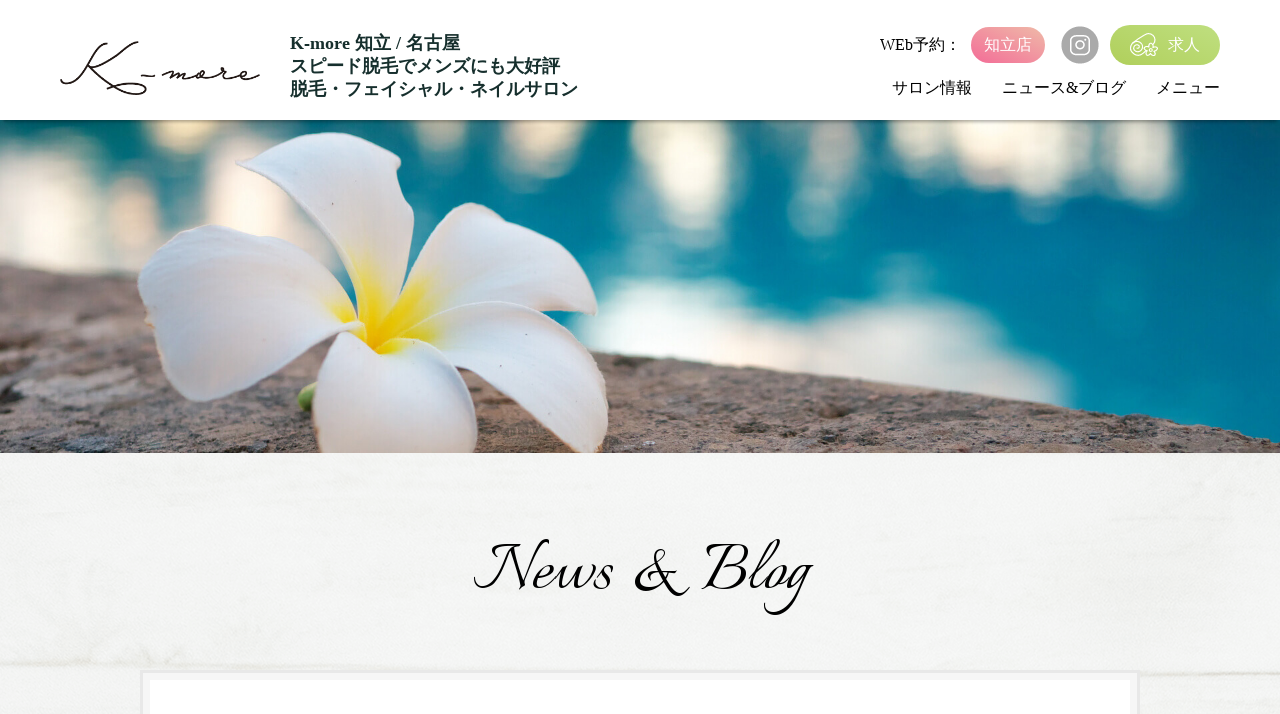

--- FILE ---
content_type: text/html; charset=UTF-8
request_url: https://k-more.jp/news/page/23/
body_size: 5577
content:
<!DOCTYPE html>
<html lang="ja">

<head>
	<title>ニュース＆ブログ - 美容専門 ケーモア | 知立・名古屋の脱毛・フェイシャル・ネイルサロンはK-more</title>
	<meta charset="utf-8">
	<meta name="viewport" content="width=device-width, initial-scale=1.0">
	<meta name="description" content="リーズナブルなスピード脱毛はメンズにも大好評！脱毛・フェイシャル・ネイルサロンのK-more。知立駅南口徒歩3分、丸の内駅徒歩2分。脱毛、エイジングのお悩み、リラク、ネイル等様々なお悩みにお答えします。">
	<meta name="google-site-verification" content="N7tL4GbS7ofDpfpOkIMnun9U6UVbQxkkpCxgRTZ6HPc" />



	<link href='https://k-more.jp/wp-content/themes/original_theme/css/reset.css' rel='stylesheet' type='text/css' media='all'>
	<link href='https://k-more.jp/wp-content/themes/original_theme/css/sp/style.css' rel='stylesheet' type='text/css' media='all and (max-width: 699px)'>
	<link href='https://k-more.jp/wp-content/themes/original_theme/css/tab/style.css' rel='stylesheet' type='text/css' media='all and (min-width: 700px) and (max-width: 999px)'>
	<link href='https://k-more.jp/wp-content/themes/original_theme/css/style.css' rel='stylesheet' type='text/css' media='all and (min-width: 1000px)'>
	<link href="https://fonts.googleapis.com/css?family=Italianno&display=swap" rel="stylesheet"><!-- Italianno -->
	<link href="https://use.fontawesome.com/releases/v5.6.1/css/all.css" rel="stylesheet"><!-- font awesome -->
	<link href="https://unpkg.com/aos@2.3.1/dist/aos.css" rel="stylesheet"><!-- aos animation -->
	<link href="https://k-more.jp/wp-content/themes/original_theme/css/anime.css" rel="stylesheet"><!-- base animation -->

	<script src="https://ajax.googleapis.com/ajax/libs/jquery/3.3.1/jquery.min.js"></script><!-- アコーディオン -->

	<link href="https://k-more.jp/wp-content/themes/original_theme/css/slick-theme.css" rel="stylesheet" type="text/css"><!-- slick -->
	<link href="https://k-more.jp/wp-content/themes/original_theme/css/slick.css" rel="stylesheet" type="text/css"><!-- slick -->
	<script src="https://cdn.jsdelivr.net/npm/jquery@3/dist/jquery.min.js"></script><!-- slick -->
	<script type="text/javascript" src="https://k-more.jp/wp-content/themes/original_theme/js/slick.min.js"></script><!-- slick -->

	<!-- Global site tag (gtag.js) - Google Analytics -->
	<script async src="https://www.googletagmanager.com/gtag/js?id=UA-164285098-1"></script>
	<script>
		window.dataLayer = window.dataLayer || [];

		function gtag() {
			dataLayer.push(arguments);
		}
		gtag('js', new Date());

		gtag('config', 'UA-164285098-1');
	</script>




	<script type="text/javascript" src='https://k-more.jp/wp-content/themes/original_theme/js/myscript.js'></script>

	<meta name='robots' content='noindex,nofollow' />
<link rel='dns-prefetch' href='//s.w.org' />
		<script type="text/javascript">
			window._wpemojiSettings = {"baseUrl":"https:\/\/s.w.org\/images\/core\/emoji\/12.0.0-1\/72x72\/","ext":".png","svgUrl":"https:\/\/s.w.org\/images\/core\/emoji\/12.0.0-1\/svg\/","svgExt":".svg","source":{"concatemoji":"https:\/\/k-more.jp\/wp-includes\/js\/wp-emoji-release.min.js?ver=5.3.20"}};
			!function(e,a,t){var n,r,o,i=a.createElement("canvas"),p=i.getContext&&i.getContext("2d");function s(e,t){var a=String.fromCharCode;p.clearRect(0,0,i.width,i.height),p.fillText(a.apply(this,e),0,0);e=i.toDataURL();return p.clearRect(0,0,i.width,i.height),p.fillText(a.apply(this,t),0,0),e===i.toDataURL()}function c(e){var t=a.createElement("script");t.src=e,t.defer=t.type="text/javascript",a.getElementsByTagName("head")[0].appendChild(t)}for(o=Array("flag","emoji"),t.supports={everything:!0,everythingExceptFlag:!0},r=0;r<o.length;r++)t.supports[o[r]]=function(e){if(!p||!p.fillText)return!1;switch(p.textBaseline="top",p.font="600 32px Arial",e){case"flag":return s([127987,65039,8205,9895,65039],[127987,65039,8203,9895,65039])?!1:!s([55356,56826,55356,56819],[55356,56826,8203,55356,56819])&&!s([55356,57332,56128,56423,56128,56418,56128,56421,56128,56430,56128,56423,56128,56447],[55356,57332,8203,56128,56423,8203,56128,56418,8203,56128,56421,8203,56128,56430,8203,56128,56423,8203,56128,56447]);case"emoji":return!s([55357,56424,55356,57342,8205,55358,56605,8205,55357,56424,55356,57340],[55357,56424,55356,57342,8203,55358,56605,8203,55357,56424,55356,57340])}return!1}(o[r]),t.supports.everything=t.supports.everything&&t.supports[o[r]],"flag"!==o[r]&&(t.supports.everythingExceptFlag=t.supports.everythingExceptFlag&&t.supports[o[r]]);t.supports.everythingExceptFlag=t.supports.everythingExceptFlag&&!t.supports.flag,t.DOMReady=!1,t.readyCallback=function(){t.DOMReady=!0},t.supports.everything||(n=function(){t.readyCallback()},a.addEventListener?(a.addEventListener("DOMContentLoaded",n,!1),e.addEventListener("load",n,!1)):(e.attachEvent("onload",n),a.attachEvent("onreadystatechange",function(){"complete"===a.readyState&&t.readyCallback()})),(n=t.source||{}).concatemoji?c(n.concatemoji):n.wpemoji&&n.twemoji&&(c(n.twemoji),c(n.wpemoji)))}(window,document,window._wpemojiSettings);
		</script>
		<style type="text/css">
img.wp-smiley,
img.emoji {
	display: inline !important;
	border: none !important;
	box-shadow: none !important;
	height: 1em !important;
	width: 1em !important;
	margin: 0 .07em !important;
	vertical-align: -0.1em !important;
	background: none !important;
	padding: 0 !important;
}
</style>
	<link rel='stylesheet' id='wp-block-library-css'  href='https://k-more.jp/wp-includes/css/dist/block-library/style.min.css?ver=5.3.20' type='text/css' media='all' />
<link rel='stylesheet' id='contact-form-7-css'  href='https://k-more.jp/wp-content/plugins/contact-form-7/includes/css/styles.css?ver=5.1.4' type='text/css' media='all' />
<link rel='stylesheet' id='wpdm-button-templates-css'  href='https://k-more.jp/wp-content/plugins/wpdm-button-templates/buttons.css?ver=5.3.20' type='text/css' media='all' />
<link rel='stylesheet' id='wp-pagenavi-css'  href='https://k-more.jp/wp-content/plugins/wp-pagenavi/pagenavi-css.css?ver=2.70' type='text/css' media='all' />
<script type='text/javascript' src='https://k-more.jp/wp-includes/js/jquery/jquery.js?ver=1.12.4-wp'></script>
<script type='text/javascript' src='https://k-more.jp/wp-includes/js/jquery/jquery-migrate.min.js?ver=1.4.1'></script>
<link rel='https://api.w.org/' href='https://k-more.jp/wp-json/' />
<link rel="EditURI" type="application/rsd+xml" title="RSD" href="https://k-more.jp/xmlrpc.php?rsd" />
<link rel="wlwmanifest" type="application/wlwmanifest+xml" href="https://k-more.jp/wp-includes/wlwmanifest.xml" /> 
<meta name="generator" content="WordPress 5.3.20" />
<link rel='shortlink' href='https://k-more.jp/?p=649' />
<link rel="alternate" type="application/json+oembed" href="https://k-more.jp/wp-json/oembed/1.0/embed?url=https%3A%2F%2Fk-more.jp%2Fnews%2F" />
<link rel="alternate" type="text/xml+oembed" href="https://k-more.jp/wp-json/oembed/1.0/embed?url=https%3A%2F%2Fk-more.jp%2Fnews%2F&#038;format=xml" />
<style type="text/css">.broken_link, a.broken_link {
	text-decoration: line-through;
}</style></head>





<div id="wrap">

	<body>
		<main role="main">

			<header id="header">
				<div class="pc">
					<div class="logo_area">
						<a href="https://k-more.jp">
							               <img src="https://k-more.jp/wp-content/uploads/2023/12/logo.png" alt="k-moreロゴ">
						</a>
						<h1>K-more 知立 / 名古屋<br>スピード脱毛でメンズにも大好評<br>脱毛・フェイシャル・ネイルサロン</h1>
					</div>
					<div class="header_link_area">
						<div class="contactimg">
							<div class="reserve_shoplist">
								<p>WEb予約：</p>
								<a class="" href="https://beauty.hotpepper.jp/CSP/kr/reserve/?storeId=H000311896">知立店</a>
								<!-- <a class="" href="https://beauty.hotpepper.jp/kr/slnH000520421/?cstt=29">名古屋店</a> -->
							</div>
							<!-- 		                <a href="https://m.facebook.com/K-more-105493247787566/?ref=bookmarks">
		                    <img src="https://k-more.jp/wp-content/themes/original_theme/image/facebook_icon.svg" alt="facebookアイコン">
		                </a>
		                <a href="https://twitter.com/k_more_chiryu/status/1245547568240553984?s=21">
		                    <img src="https://k-more.jp/wp-content/themes/original_theme/image/twitter_icon.svg" alt="twitterアイコン">
		                </a> -->
							<a href="https://www.instagram.com/k_more.totalbeautysalon/">
								<img src="https://k-more.jp/wp-content/themes/original_theme/image/insta_icon.svg" alt="インスタグラムアイコン">
							</a>
							<!-- 		                <div class="tel_area">
	                    	<img class="tel_icon" src="https://k-more.jp/wp-content/themes/original_theme/image/tel_icon.png" alt="電話アイコン">
		                    <div class="tel_s1_area">
		                    	<p>お電話はこちら</p>
		                    	<p>0566-45-7393</p>
		                	</div>
		                </div> -->
							<!-- 		                <a class="web_area" href="https://beauty.hotpepper.jp/CSP/kr/reserve/?storeId=H000311896">
	                    	<img class="web_icon" src="https://k-more.jp/wp-content/themes/original_theme/image/web_icon.png" alt="パソコンアイコン">
	                    	<p>Web予約</p>
		                </a> -->
							<!-- 		                <a class="shop_area" href="https://beauty.hotpepper.jp/kr/slnH000520421/?cstt=29">
	                    	<img class="web_icon" src="https://k-more.jp/wp-content/themes/original_theme/image/web_icon.png" alt="パソコンアイコン">
		                    <div class="shop_s1_area">
		                    	<p>Web予約 名古屋</p>
		                    </div>
		                </a> -->
							<!-- 		                <a class="shop_area" href="https://jms-shop.com/Shop/index.php">
	                    	<img class="cart_icon" src="https://k-more.jp/wp-content/themes/original_theme/image/cart_icon.png" alt="カートアイコン">
		                    <div class="shop_s1_area">
		                    	<p>ネットショップ</p>
		                	</div>
		                </a> -->
							<a class="recruit_area" href="https://en-gage.net/kmore">
								<img class="towel_icon" src="https://k-more.jp/wp-content/themes/original_theme/image/towel_icon.svg" alt="カートアイコン">
								<div class="recruit_s1_area">
									<p>求人</p>
								</div>
							</a>
						</div>
						<ul>
							<li class="position_base">
								<a class="hover_title1 header_link">サロン情報</a>
								<div class="hover_on1">
									<a class="" href="https://k-more.jp/salon">知立店</a>
									<a class="" href="https://k-more.jp/salon-nagoya">名古屋店</a>
								</div>
							</li>
							<li><a class="header_link" href="https://k-more.jp/news">ニュース&ブログ</a></li>
							<li class="position_base">
								<a class="hover_title2 header_link">メニュー</a>
								<div class="hover_on2">
									<a class="" href="https://k-more.jp/menu">知立店</a>
									<a class="" href="https://k-more.jp/menu-nagoya">名古屋店</a>
								</div>
							</li>
							<!-- 		                <li class="position_base">
		                	<a class="hover_title3 header_link">コース</a>
		                	<div class="hover_on3">
		                		<a class="" href="https://k-more.jp/course">知立店</a>
		                		<a class="" href="https://k-more.jp/course-nagoya">名古屋店</a>
		                	</div>
			            </li> -->
							<!-- 		                <li><a class="header_link" href="https://k-more.jp/contact">お問い合わせ</a></li> -->
						</ul>
					</div>
				</div>
				<div class="sp">
					<div class="logo_area">
						<a href="https://k-more.jp">
							<img src="https://k-more.jp/wp-content/themes/original_theme/image/logo.png" alt="ナチュールロゴ">
						</a>
						<h1>K-more 知立 / 名古屋<br>スピード脱毛でメンズにも大好評<br>脱毛・フェイシャル・ネイルサロン</h1>
					</div>
					<div class="ham_area">
						<div class="ham" id="ham">
							<span class="ham_line ham_line1"></span>
							<span class="ham_line ham_line2"></span>
							<span class="ham_line ham_line3"></span>
						</div>
					</div>
					<div class="ham_menu_wrapper" id="ham_menu_wrapper">
						<div class="ham_menu">
							<ul>
								<li class="reserve_shoplist_box">サロン情報</li>
								<div class="reserve_shoplist">
									<a href="https://k-more.jp/salon">知立店</a>
									<a href="https://k-more.jp/salon-nagoya">名古屋店</a>
								</div>
								<li class="ham_m_bottom"><a href="https://k-more.jp/news/">ニュース＆ブログ</a></li>
								<li class="reserve_shoplist_box">メニュー</li>
								<div class="reserve_shoplist">
									<a href="https://k-more.jp/menu">知立店</a>
									<a href="https://k-more.jp/menu-nagoya">名古屋店</a>
								</div>
								<li>コース</li>
								<div class="reserve_shoplist">
									<a href="https://k-more.jp/course">知立店</a>
									<a href="https://k-more.jp/course-nagoya">名古屋店</a>
								</div>
								<li class="ham_m_bottom"><a href="https://k-more.jp/contact">お問い合わせ</a></li>
								<li class="reserve_shoplist_box">ご予約</li>
								<div class="reserve_shoplist">
									<a href="https://beauty.hotpepper.jp/CSP/kr/reserve/?storeId=H000311896">知立店</a>
									<a href="https://beauty.hotpepper.jp/kr/slnH000520421/?cstt=29">名古屋店</a>
								</div>
								<li><a href="https://jms-shop.com/Shop/index.php">ネットショップ</a></li>
								<li><a href="https://en-gage.net/kmore">求人情報</a></li>
								<li>
									<div class="sns_link_box">
										<a href="https://m.facebook.com/K-more-105493247787566/?ref=bookmarks"><img src="https://k-more.jp/wp-content/themes/original_theme/image/facebook_icon_sp.svg" alt="facebookアイコン"></a>
										<a href="https://twitter.com/k_more_chiryu/status/1245547568240553984?s=21"><img src="https://k-more.jp/wp-content/themes/original_theme/image/twitter_icon_sp.svg" alt="twitterアイコン"></a>
										<a href="https://www.instagram.com/k_more_totalbeautysalon/"><img src="https://k-more.jp/wp-content/themes/original_theme/image/insta_icon_sp.svg" alt="インスタグラムアイコン"></a>
									</div>
								</li>
							</ul>
						</div>
					</div>
				</div>
			</header><link href='https://k-more.jp/wp-content/themes/original_theme/css/sp/news.css' rel='stylesheet' type='text/css' media='all and (max-width: 699px)' >
<link href='https://k-more.jp/wp-content/themes/original_theme/css/tab/news.css' rel='stylesheet' type='text/css' media='all and (min-width: 700px) and (max-width: 999px)' >
<link href='https://k-more.jp/wp-content/themes/original_theme/css/news.css' rel='stylesheet' type='text/css' media='all and (min-width: 1000px)' >


		<h1 class="lower_visual">
			<img class="landscape" src="https://k-more.jp/wp-content/themes/original_theme/image/lower_visual2.jpg" alt="ナチュール店舗">
			<img class="portrait" src="https://k-more.jp/wp-content/themes/original_theme/image/lower_visual2_sp.jpg" alt="ナチュール店舗">
		</h1>


		<div id="lower_content">
			<div id="lower_news">
				<p>News<span>&amp;</span>Blog</p>
				<div>
															<a href="https://k-more.jp/2020/07/14/%e3%83%95%e3%83%83%e3%83%88%e3%83%8d%e3%82%a4%e3%83%ab%e3%83%a1%e3%83%8b%e3%83%a5%e3%83%bc%e2%98%86/" class="lower_news_ele">
						<div>2020-07-14</div>
						<div>知立店NEWS</div>
						<div>フットネイルメニュー☆</div>
					</a>
															<a href="https://k-more.jp/2020/07/11/%e3%81%9f%e3%82%8b%e3%81%bf%e3%80%81%e3%81%97%e3%82%8f%e5%b0%82%e9%96%80%e3%82%a8%e3%82%b9%e3%83%86/" class="lower_news_ele">
						<div>2020-07-11</div>
						<div>知立店NEWS</div>
						<div>たるみ、しわ専門エステ</div>
					</a>
															<a href="https://k-more.jp/2020/07/10/%e3%82%af%e3%83%bc%e3%83%9d%e3%83%b3%e3%81%ae%e3%81%8a%e7%9f%a5%e3%82%89%e3%81%9b%e2%98%85%e2%98%85/" class="lower_news_ele">
						<div>2020-07-10</div>
						<div>知立店NEWS</div>
						<div>クーポンのお知らせ★★</div>
					</a>
															<a href="https://k-more.jp/2020/07/05/%e3%83%95%e3%82%a9%e3%83%88%e3%82%ae%e3%83%a3%e3%83%a9%e3%83%aa%e3%83%bc%e6%9b%b4%e6%96%b0%e2%ad%90%ef%b8%8e/" class="lower_news_ele">
						<div>2020-07-05</div>
						<div>知立店NEWS</div>
						<div>フォトギャラリー更新⭐︎</div>
					</a>
															<a href="https://k-more.jp/2020/06/22/%e6%96%b0%e3%81%97%e3%81%84%e3%83%92%e3%83%88%e5%b9%b9%e7%b4%b0%e8%83%9e%e3%80%8c%e3%83%90%e3%82%a4%e3%83%96%e3%83%ab%e3%82%b0%e3%83%ad%e3%82%b9%e3%83%95%e3%82%a1%e3%82%af%e3%82%bf%e3%83%bc%e3%80%8d/" class="lower_news_ele">
						<div>2020-06-22</div>
						<div>知立店NEWS</div>
						<div>新しいヒト幹細胞「バイブルグロスファクター」</div>
					</a>
										<div class='wp-pagenavi' role='navigation'>
<span class='pages'>23 / 29</span><a class="smaller page" title="Page 10" href="https://k-more.jp/news/page/10/">10</a><span class='extend'></span><a class="page smaller" title="Page 21" href="https://k-more.jp/news/page/21/">21</a><a class="page smaller" title="Page 22" href="https://k-more.jp/news/page/22/">22</a><span aria-current='page' class='current'>23</span><a class="page larger" title="Page 24" href="https://k-more.jp/news/page/24/">24</a><a class="page larger" title="Page 25" href="https://k-more.jp/news/page/25/">25</a>
</div>									</div>
			</div>
		</div>
	</main>

<!-- フッターエリア -->
<footer class="footer_box">
    <div class="footer_content">
        <ul class="footer_link_area">
            <li class="position_base">
                <a class="hover_title4">サロン情報</a>
                <div class="hover_on4">
                    <a class="" href="https://k-more.jp/salon">知立店</a>
                    <a class="" href="https://k-more.jp/salon-nagoya">名古屋店</a>
                </div>
            </li>
            <li><a href="https://k-more.jp/news">ニュース&ブログ</a></li>
            <li class="position_base">
                <a class="hover_title5">メニュー</a>
                <div class="hover_on5">
                    <a class="" href="https://k-more.jp/menu">知立店</a>
                    <a class="" href="https://k-more.jp/menu-nagoya">名古屋店</a>
                </div>
            </li>
            <!-- 			<li class="position_base">
				<a class="hover_title6">コース</a>
            	<div class="hover_on6">
            		<a class="" href="https://k-more.jp/course">知立店</a>
            		<a class="" href="https://k-more.jp/course-nagoya">名古屋店</a>
            	</div>
			</li>
			<li><a href="https://k-more.jp/contact">お問い合わせ</a></li>
			<li><a href="https://jms-shop.com/Shop/index.php">ネットショップ</a></li> -->
            <li><a href="https://k-more.jp/policy">プライバシーポリシー</a></li>
        </ul>
        <div class="footer_company_area">
            <img src="https://k-more.jp/wp-content/themes/original_theme/image/logo.png" alt="K-moreロゴ">
            <div>
                <p>【K-more】脱毛・フェイシャル・ネイルサロン</p>
                <p>知立店：〒472-0025　愛知県知立市池端2-14</p>
                <p>営業時間：10:00〜20:30　※最終受付19:30</p>
                <p>電話番号：0566-45-7393</p>
                <p>名古屋店：〒450-0001　愛知県名古屋市中村区那古野１丁目３９−３ さくら Hills River Side West</p>
                <p>パークレジデンス丸の内駅前402</p>
                <p>営業時間：11:00〜21:00　※最終受付20:00</p>
                <p>電話番号：070-8359-9139</p>
            </div>
        </div>
        <p>Copyright © K-more. All Rights Reserved.</p>
    </div>
</footer>

<script src="https://unpkg.com/aos@2.3.1/dist/aos.js"></script>
<script>
    $(document).click(function(event) {
        if (!$(event.target).closest('.hover_title1').length) {
            $('.hover_on1').css('display', 'none');
        } else {
            $('.hover_on1').css('display', 'block');
        }
    });

    $(document).click(function(event) {
        if (!$(event.target).closest('.hover_title2').length) {
            $('.hover_on2').css('display', 'none');
        } else {
            $('.hover_on2').css('display', 'block');
        }
    });

    $(document).click(function(event) {
        if (!$(event.target).closest('.hover_title3').length) {
            $('.hover_on3').css('display', 'none');
        } else {
            $('.hover_on3').css('display', 'block');
        }
    });

    $(document).click(function(event) {
        if (!$(event.target).closest('.hover_title4').length) {
            $('.hover_on4').css('display', 'none');
        } else {
            $('.hover_on4').css('display', 'block');
        }
    });

    $(document).click(function(event) {
        if (!$(event.target).closest('.hover_title5').length) {
            $('.hover_on5').css('display', 'none');
        } else {
            $('.hover_on5').css('display', 'block');
        }
    });

    $(document).click(function(event) {
        if (!$(event.target).closest('.hover_title6').length) {
            $('.hover_on6').css('display', 'none');
        } else {
            $('.hover_on6').css('display', 'block');
        }
    });

    AOS.init();
</script>

<script type='text/javascript'>
/* <![CDATA[ */
var wpcf7 = {"apiSettings":{"root":"https:\/\/k-more.jp\/wp-json\/contact-form-7\/v1","namespace":"contact-form-7\/v1"}};
/* ]]> */
</script>
<script type='text/javascript' src='https://k-more.jp/wp-content/plugins/contact-form-7/includes/js/scripts.js?ver=5.1.4'></script>
<script type='text/javascript' src='https://k-more.jp/wp-includes/js/wp-embed.min.js?ver=5.3.20'></script>
</body>
</div>

</html>

--- FILE ---
content_type: text/css
request_url: https://k-more.jp/wp-content/themes/original_theme/css/style.css
body_size: 3414
content:
@charset "utf-8";
/* CSS Document */
/*---------------------------------------------基本----------------------------------*/
a{
    transition: 0.5s;
    -webkit-transition: 0.5s;
    -moz-transition: 0.5s;
    -o-transition: 0.5s;
    -ms-transition: 0.5s;
}


div#wrap {
    max-width: 1920px;
    width: 100%;
    margin: 0 auto;
    overflow: hidden;
}

ol, ul {
    list-style: none;
}

.pc {display: block;}
.sp {display: none !important;}

.landscape {display: block;}
.portrait {display: none !important;}
/*--------------------------------------------コンテンツ----------------------------------*/
/*---------shimoda-----------*/
* { -webkit-box-sizing: border-box;
    -moz-box-sizing: border-box;
    -o-box-sizing: border-box;
    -ms-box-sizing: border-box;
    box-sizing: border-box;
}
/*@font-face {font-family: Yu Mincho; src: url(../font/yumin.ttf) format('truetype');}*/
body *{font-family: "Yu Mincho", serif;}

a {text-decoration: none;
    color: #000;}

/*--------------------------------------ハンバーガーメニュー------------------------------------*/
.ham_area {position: absolute;
    right: 30px;}

.ham {
    position: relative;
    width: 50px;
    height: 50px;
    cursor: pointer;
    left: 0;
    z-index:2000;
}
.ham_line {
    position: absolute;
    width:29px;
    height: 3px;
    background-color: #333333;
    transition: all 0.3s;
    left:12px;
}
.ham_line1 {
    top: 11px;
}
.ham_line2 {
    top: 20px;
}
.ham_line3 {
    top: 29px;
}
.clicked .ham_line1 {
    transform: rotate(45deg);
    top: 20px;
    background-color:#fff;
}
.clicked .ham_line2 {
    width: 0px;
}
.clicked .ham_line3 {
    transform: rotate(-45deg);
    top: 20px;
    background-color:#fff;
}

.ham_menu {
    position: fixed;
    width: 100%;
    height: 110%;
    left: -100%;
    top: 0%;
    background-color: rgba(0,0,0,0.8);
    transition: all 0.5s;
    padding:10px;
}
.clicked .ham_menu {left:0;}

.ham_menu ul {padding-top: 10%;}

.ham_menu ul li {display: block;
    text-align: center;
    margin: 30px 0;}

.ham_menu ul li a {font: 400 16px/1.0 "Yu Mincho";
    color: #fff;}

.sns_link_box {display: -webkit-flex;
    display: flex;
    -webkit-justify-content: center;
    justify-content: center;
    -webkit-align-items: center;
    align-items: center;}

.sns_link_box > a {max-width: 30px;
    margin: 0 10px;}




/*--------------------------------------------メイン----------------------------------*/
#header {width: 100%;
    background-color: rgba(255,255,255,0.9);
    position: fixed;
    z-index: 1000;
    box-shadow: 0px 5px 3px -3px rgba(0,0,0,0.3);
    transition: all 0.5s;}

#header:hover {background-color: rgba(255,255,255,1.0);
    transition: all 0.5s;}

#header > div {display: -webkit-flex;
    display: flex;
    -webkit-justify-content: space-between;
    justify-content: space-between;
    -webkit-align-items: center;
    align-items: center;
    max-width: 1200px;
    height: 120px;
    padding: 0 20px;
    margin: 0 auto;
    position: relative;}

.logo_area {display: -webkit-flex;
    display: flex;
    -webkit-justify-content: flex-start;
    justify-content: flex-start;
    -webkit-align-items: center;
    align-items: center;
    max-width: 590px;}

.logo_area > a {display: block;
    max-width: 200px;
	transition: all 0.5s;}

.logo_area > a:hover {opacity: 0.6; transition: all 0.5s;}    

.logo_area > h1 {font: 900 18px/1.3 "Yu Mincho", serif;
    color: #162f2d;
    margin-left: 30px;
    padding-top: 12px;}

.header_link_area {display: -webkit-flex;
    display: flex;
    flex-direction: column;
    -webkit-justify-content: center;
    justify-content: center;
    -webkit-align-items: flex-end;
    align-items: flex-end;}

.contactimg {display: -webkit-flex;
    display: flex;
    -webkit-justify-content: flex-end;
    justify-content: flex-end;
    -webkit-align-items: center;
    align-items: center;
    margin-bottom: 15px;}

.contactimg > a {display: block;
    max-width: 40px;
    margin-left: 15px;
    transition: all 0.5s;}

.contactimg > a:hover {opacity: 0.6; transition: all 0.5s;}

.tel_area {display: -webkit-flex;
    display: flex;
    -webkit-justify-content: center;
    justify-content: center;
    -webkit-align-items: center;
    align-items: center;
    margin-left: 15px;}

.tel_icon {display: block;
    width: auto;
    max-height: 36px;
    margin-right: 10px;}

.tel_s1_area {display: -webkit-flex;
    display: flex;
    flex-direction: column;
    -webkit-justify-content: center;
    justify-content: center;
    -webkit-align-items: flex-start;
    align-items: flex-start;}

.tel_s1_area > p:nth-of-type(1) {font: 500 14px/1.0 "Yu Mincho";
    margin-top: 4px;
    margin-bottom: 4px;
    color: #000;}

.tel_s1_area > p:nth-of-type(2) {font: 500 22px/1.0 "Yu Mincho";
    letter-spacing: -0.5px;
    color: #000;}

/*.tel_area {display: -webkit-flex;
    display: flex;
    -webkit-justify-content: center;
    justify-content: center;
    -webkit-align-items: center;
    align-items: center;
    margin-left: 20px;}

.tel_icon {display: block;
    width: auto;
    max-height: 28px;
    margin-right: 10px;}

.tel_area > p {font: 400 18px/1.0 "Yu Mincho";
    letter-spacing: -0.5px;
    color: #000;}*/




.contactimg > a.web_area {display: -webkit-flex;
    display: flex;
    -webkit-justify-content: center;
    justify-content: center;
    -webkit-align-items: center;
    align-items: center;
    max-width: 160px;
    min-width: 160px;
    height: 46px;
    border-radius: 23px;
    background-color: #ce5276;
    margin-left: 20px;}

.web_icon {display: block;
    width: auto;
    max-height: 28px;
    margin-right: 10px;}

.web_area > p {font: 400 16px/1.0 "Yu Mincho";
    letter-spacing: -1px;
    color: #fff;}

.contactimg > a.shop_area {display: -webkit-flex;
    display: flex;
    -webkit-justify-content: center;
    justify-content: center;
    -webkit-align-items: center;
    align-items: center;
    max-width: 170px;
    min-width: 170px;
    height: 40px;
    border-radius: 23px;
    background-color: #E87C9D;
    margin-left: 10px;}

.cart_icon {display: block;
    max-width: 26px;
    margin-right: 10px;}

.contactimg > a.recruit_area {display: -webkit-flex;
    display: flex;
    -webkit-justify-content: center;
    justify-content: center;
    -webkit-align-items: center;
    align-items: center;
    max-width: 110px;
    min-width: 110px;
    height: 40px;
    border-radius: 23px;
    background: linear-gradient(25deg, #B0CF5B, #BFDF80);;
    margin-left: 10px;}

.towel_icon {display: block;
    max-width: 28px;
    margin-right: 10px;}

.shop_s1_area {display: -webkit-flex;
    display: flex;
    flex-direction: column;
    -webkit-justify-content: center;
    justify-content: center;
    -webkit-align-items: flex-start;
    align-items: flex-start;}

.shop_s1_area > p {font: 400 16px/1.0 "Yu Mincho";
    letter-spacing: -2px;
    color: #fff;}

.recruit_s1_area > p {font: 400 16px/1.0 "Yu Mincho";
    letter-spacing: 0;
    color: #fff;}




.header_link_area > ul {display: -webkit-flex;
    display: flex;
    -webkit-justify-content: flex-start;
    justify-content: flex-start;
    -webkit-align-items: center;
    align-items: center;}

.header_link {font: 400 16px/1.0 "Yu Mincho";
    margin-left: 30px;
    position: relative;}

.header_link_area li:first-of-type > .header_link {margin-left: 0;}

.header_link::after {position: absolute;
  bottom: -4px;
  left: 0;
  content: '';
  width: 100%;
  height: 1px;
  background: #ce5276;
  transform: scale(0, 1);
  transform-origin: center top;
  transition: transform .3s;}

.header_link:hover::after {transform: scale(1, 1);}


@media screen and (max-width: 1200px) {
.logo_area > h1 {font: 900 16px/1.3 "Yu Mincho", serif;
    padding-top: 8px;}
.logo_area > a {max-width: 200px;}

.contactimg {margin-bottom: 10px;}

.contactimg > a {margin-left: 8px;}

.contactimg > a.web_area {max-width: 120px;
    min-width: 120px;
    height: 38px;}

.web_icon {max-height: 18px;
    margin-right: 6px;}

.web_area > p {
    font: 400 14px/1.0 "Yu Mincho";}

.contactimg > a.shop_area {max-width: 140px;
    min-width: 140px;
    height: 38px;
    margin-left: 10px;}

.cart_icon {max-width: 22px;
    margin-right: 6px;}

.shop_s1_area > p {font: 400 14px/1.0 "Yu Mincho";
    letter-spacing: -2px;}

.header_link {font: 400 14px/1.0 "Yu Mincho";
    margin-left: 20px;}

}



.main_visual {width: 100%;
    padding-top: 120px;
    position: relative;}

.main_visual h1 {position: absolute;
    top: 50%;
    left: 50%;
    transform: translateY(-50%) translateX(-50%);
    -webkit- transform: translateY(-50%) translateX(-50%);
    margin: auto;
    width: 100%;
    font-size: calc( 0.0217 * 100vw + 10.261px );
    font-weight: 900;
    line-height: 200%;
    text-align: center;
    color: #fff;
    text-shadow: 0 0 4px rgba(0,0,0,0.4);}









#advertise {background-image: url("../image/bg_clear2.png");
    background-repeat: repeat-y;
    background-attachment: fixed;}

#advertise > div {display: -webkit-flex;
    display: flex;
    -webkit-justify-content: space-between;
    justify-content: space-between;
    -webkit-align-items: center;
    align-items: center;
    flex-wrap: wrap;
    position: relative;
    max-width: 1000px;
    padding: 80px 0;
    margin: 0 auto;}

.ad_area {display: -webkit-flex;
    display: flex;
    flex-direction: column;
    -webkit-justify-content: center;
    justify-content: center;
    -webkit-align-items: center;
    align-items: center;
    width: 460px;
    height: 400px;
    position: relative;
    background-image: url("../image/flame_image.png");
    background-repeat: no-repeat;
    background-position: center;
    background-size: cover;
    transition: all 0.5s;}

a.ad_area:hover {box-shadow: 0px 10px 5px rgba(0,0,0,0.4);
    transform: translateY(-4px); transition: all 0.5s;}

.ad_area > p:nth-of-type(1) {font: 80px/1.0 'Italianno';
    margin-bottom: 5px;}

.ad_area > p:nth-of-type(2) {font: 400 26px/1.8 "Yu Mincho";
    text-align: center;}

.flame_left {position: absolute;
    top: 0;
    left: 0;
    max-width: 214px;}

.flame_right {position: absolute;
    bottom: 0;
    right: 0;
    max-width: 227px;}
















#news {background-image: url("../image/bg_clear2.png");
    background-repeat: repeat-y;
    background-attachment: fixed;
    overflow: hidden;}

#news > div {position: relative;
    max-width: 1000px;
    padding: 80px 0 80px;
    margin: 0 auto;}

.news_tittle {font: 80px/1.0 'Italianno';
    margin: 0 auto;
    text-align: center;}

.news_tittle > span {display: inline-block;
    padding: 0 27px 0 14px;
    font: 80px/1.0 'Italianno';}

#news > div > span {display: block;
    font: 22px/1.0 'Yu Mincho';
    margin-bottom: 30px;
    margin-top: 10px;
    text-align: center;}

.news_box {max-width: calc( 1000px - 3*2px );
    padding: 55px 80px 40px;
    margin: 0 auto;
    border: solid 7px #f6f6f6;
    outline: solid 3px #e8e8e8;
    outline-offset: 0;
    background-color: #fff;}

.news_ele {display: -webkit-flex;
    display: flex;
    -webkit-justify-content: flex-start;
    justify-content: flex-start;
    -webkit-align-items: center;
    align-items: center;
/*    height: 20px;*/
    margin-bottom: 23px;}

.news_ele > div:nth-of-type(1) {font: 400 18px/1.0 "Yu Mincho";
    margin-right: 20px;
	min-width: 93px;}

.news_ele > div:nth-of-type(2) {min-width: 170px;
    padding-left: 20px;
    box-sizing: border-box;
    border-left: solid 2px #ce5276;
    font: 400 18px/1.0 "Yu Mincho";}

.news_ele > div:nth-of-type(3) {font: 18px/1.2 "Yu Mincho";}

.news_list {display: -webkit-flex;
    display: flex;
    flex-direction: column;
    -webkit-justify-content: center;
    justify-content: center;
    -webkit-align-items: center;
    align-items: center;
    margin: 50px auto 0;}

.news_list > p {font: 400 26px/1.0 'Italianno';}
.news_list > img {display: block;
    max-width: 148px;
    margin-top: -8px;}

.top_bg_right {position: absolute;
    top: -50px;
    right: -360px;
    max-width: calc( 1.0 * 311px );}

.top_bg_right2 {position: absolute;
    bottom: -150px;
    right: -560px;
    max-width: calc( 1.0 * 441px );
    transform: rotate(20deg);}

.top_bg_left {position: absolute;
    bottom: 0;
    left: -360px;
    max-width: calc( 1.0 * 278px );}

.top_bg_left2 {position: absolute;
    top: -200px;
    left: -560px;
    max-width: calc( 1.0 * 428px );
    transform: rotate(20deg);}






#menu {display: -webkit-flex;
    display: flex;
    -webkit-justify-content: center;
    justify-content: center;
    -webkit-align-items: center;
    align-items: center;
    width: 100%;
    margin: 0 auto;}

.menu_area {display: -webkit-flex;
    display: flex;
    flex-direction: column;
    -webkit-justify-content: center;
    justify-content: center;
    -webkit-align-items: center;
    align-items: center;
    width: 50%;
    height: 350px;
    background-image: url("../image/top_menu.jpg");
    background-repeat: no-repeat;
    background-size: cover;
    background-position: top;
    box-shadow: 0 0 5px rgba(0,0,0,0.3);}

.course_area {display: -webkit-flex;
    display: flex;
    flex-direction: column;
    -webkit-justify-content: center;
    justify-content: center;
    -webkit-align-items: center;
    align-items: center;
    width: 50%;
    height: 350px;
    background-image: url("../image/top_course.jpg");
    background-repeat: no-repeat;
    background-size: cover;
    background-position: right top;
    box-shadow: 0 0 5px rgba(0,0,0,0.3);
    z-index: 10;}

.menu_area > p, .course_area > p {font: 80px/1.0 'Italianno';}

.menu_area > span, .course_area > span {display: block;
    font: 22px/1.0 'Yu Mincho';
    margin-bottom: 20px;
    margin-top: -10px;}

.line_katakana {display: inline-block;
    font: 10px/1.0 'Yu Mincho';
    vertical-align: middle;
    margin: 0 10px 6px;}

.read_more {display: -webkit-flex;
    display: flex;
    flex-direction: column;
    -webkit-justify-content: center;
    justify-content: center;
    -webkit-align-items: center;
    align-items: center;
    padding: 10px 20px 8px;
    border: solid 1px #ccc;
    background-color: #fff;
    position: relative;
    transition: all .2s;}

.read_more::before,
.read_more::after {position: absolute;
  z-index: 2;
  content: '';
  width: 0;
  height: 0;
  border: 1px solid transparent;}
.read_more::before {top: -2px;
  left: -2px;}
.read_more::after {bottom: -2px;
  right: -2px;}
.read_more:hover {color: #ce5276;}
.read_more:hover::before,
.read_more:hover::after {width: 100%;
  height: 100%;}
.read_more:hover::before {border-bottom-color: #ce5276;
  border-left-color: #ce5276;
  transition: height .3s, width .3s .3s;}
.read_more:hover::after {border-top-color: #ce5276;
  border-right-color: #ce5276;
  transition: height .3s, width .3s .3s;}

.read_more > p {font: 400 26px/1.0 'Italianno';
    color: #666;
    transition: all .2s;}
.read_more:hover > p {color: #000; transition: all .2s;}

.read_more > img {display: block;
    max-width: 148px;
    margin-top: -8px;}

.read_more_new {display: -webkit-flex;
    display: flex;
    flex-direction: column;
    -webkit-justify-content: center;
    justify-content: center;
    -webkit-align-items: center;
    align-items: center;
    padding: 10px 20px 8px;
    background-color: #fff;
    position: relative;
    transition: all .2s;
    background-color: #fbede8;
    position: relative;
    transition: all .5s;
    box-shadow: 2px 3px rgb(150,150,150);}

.read_more_new > p {font: 400 26px/1.0 'Italianno';
    color: #666;
    transition: all .2s;}
.read_more_new:hover {opacity: 0.6; transition: all 0.5s;}

.read_more_new > img {display: block;
    max-width: 148px;
    margin-top: -8px;}










#insta {background-image: url("../image/bg_clear2.png");
    background-repeat: repeat-y;
    background-attachment: fixed;
    overflow: hidden;}

#insta > div {position: relative;
    max-width: 1000px;
    margin: 0 auto;}

.insta_tittle {font: 80px/1.0 'Italianno';
    padding: 0 0 60px;
    margin: 0 auto;
    text-align: center;}

.insta_area {max-width: 1000px;
    padding-bottom: 40px;
    margin: 0 auto;}

.insta_link {display: -webkit-flex;
    display: flex;
    flex-direction: column;
    -webkit-justify-content: center; 
    justify-content: center;
    -webkit-align-items: center; 
    align-items: center;
    width: 100%;
    padding-bottom: 60px;
    margin: 0 auto;}









.footer_box {width: 100%;
    padding: 40px 0 30px;
    background-color: #f9f9f9;
    box-shadow: 0 0 5px rgba(0,0,0,0.2);}

.footer_content {max-width: 1000px;
    margin: 0 auto;}

.footer_link_area {display: -webkit-flex;
    display: flex;
    -webkit-justify-content: center;
    justify-content: center;
    -webkit-align-items: center;
    align-items: center;
    margin-bottom: 20px;}

.footer_link_area > li {padding-right: 20px;}

.footer_link_area > li:last-of-type {padding-right: 0;}

.footer_link_area > li > a {font: 400 12px/1.0 "Yu Mincho";
    color: #000;
    position: relative;}

.footer_link_area > li > a::after {position: absolute;
  bottom: -4px;
  left: 0;
  content: '';
  width: 100%;
  height: 1px;
  background: #ce5276;
  transform: scale(0, 1);
  transform-origin: center top;
  transition: transform .3s;}

.footer_link_area > li > a:hover::after {transform: scale(1, 1);}

.footer_company_area {display: -webkit-flex;
    display: flex;
    -webkit-justify-content: center;
    justify-content: center;
    -webkit-align-items: center;
    align-items: center;
    margin-bottom: 20px;}

.footer_company_area > img {display: none;
    max-width: 113px;
    margin-right: 20px;}

.footer_company_area > div {display: -webkit-flex;
    display: flex;
    flex-direction: column;
    -webkit-justify-content: center;
    justify-content: center;
    -webkit-align-items: center;
    align-items: center;}

.footer_company_area > div > p {font: 400 12px/1.0 "Yu Mincho";
    color: #000;
    margin-bottom: 7px;}

.footer_content > p:last-of-type {font: 400 12px/1.0 "Yu Mincho";
    color: #000;
    text-align: center;}

.error_404 {padding-top: calc( 120px + 50px );
    padding-bottom: 50px;
    margin: 0 auto;
    text-align: center;
    font: 400 16px/1.0 "Yu Mincho";}


.footer_company_area > div > p:nth-of-type(5) {margin-top: 15px;}

.reserve_shoplist {display: -webkit-flex;
    display: flex;
    -webkit-justify-content: flex-start;
    justify-content: flex-start;
    -webkit-align-items: center;
    align-items: center;}

.reserve_shoplist > a {padding: 10px 13px;
    background: linear-gradient(25deg, #F36C97, #EFBAA8);
    border-radius: 18px;
    color: #fff;}

.reserve_shoplist > a:last-of-type {margin-left: 10px;}

.reserve_shoplist > a:hover {opacity: 0.6; transition: all 0.5s;}

@media screen and (max-width: 1200px) {
.reserve_shoplist > p, .reserve_shoplist > a {font: 400 14px/1.0 "Yu Mincho";}

}

@media screen and (max-width: 1100px) {
.reserve_shoplist > p {display: none;}
}



.hover_on1 {display: none;
    position: absolute;
    top: 21px;
    left: 0;
    width: 120px;
    padding: 12px 15px 7px;
    background: linear-gradient(25deg, #F36C97, #EFBAA8);
}

.hover_on1 > a {display: block;
    color: #fff;
    margin-bottom: 5px;}


.hover_on2 {display: none;
    position: absolute;
    top: 21px;
    left: 30px;
    width: 120px;
    padding: 12px 15px 7px;
    background: linear-gradient(25deg, #F36C97, #EFBAA8);
}

.hover_on2 > a {display: block;
    color: #fff;
    margin-bottom: 5px;}

.hover_on3 {display: none;
    position: absolute;
    top: 21px;
    left: 30px;
    width: 120px;
    padding: 12px 15px 7px;
    background: linear-gradient(25deg, #F36C97, #EFBAA8);
}

.hover_on3 > a {display: block;
    color: #fff;
    margin-bottom: 5px;}

.position_base {position: relative;}

.staff_intro > a.noinsta:hover:after {opacity: 0;}


@media screen and (max-width: 1200px) {

.hover_on1 > a, .hover_on2 > a, .hover_on3 > a {font: 400 14px/1.0 "Yu Mincho";}

.hover_on1, .hover_on2, .hover_on3 {width: 100px; left: 20px;}
}




.hover_on4 {display: none;
    position: absolute;
    top: 21px;
    left: 0;
    width: 100px;
    padding: 12px 15px 7px;
    background: linear-gradient(25deg, #F36C97, #EFBAA8);
}

.hover_on4 > a {display: block;
    font: 400 14px/1.0 "Yu Mincho";
    color: #fff;
    margin-bottom: 5px;}


.hover_on5 {display: none;
    position: absolute;
    top: 21px;
    left: 0;
    width: 100px;
    padding: 12px 15px 7px;
    background: linear-gradient(25deg, #F36C97, #EFBAA8);
}

.hover_on5 > a {display: block;
    font: 400 14px/1.0 "Yu Mincho";
    color: #fff;
    margin-bottom: 5px;}

.hover_on6 {display: none;
    position: absolute;
    top: 21px;
    left: 0;
    width: 100px;
    padding: 12px 15px 7px;
    background: linear-gradient(25deg, #F36C97, #EFBAA8);
}

.hover_on6 > a {display: block;
    font: 400 14px/1.0 "Yu Mincho";
    color: #fff;
    margin-bottom: 5px;}



.hover_title1, .hover_title2, .hover_title3, .hover_title4, .hover_title5, .hover_title6 {cursor: pointer;}


.chiryu_nagoya {margin-bottom: 10px;}

.e_shop_link {margin-bottom: 5px;
    letter-spacing: 0.1rem;}

--- FILE ---
content_type: text/css
request_url: https://k-more.jp/wp-content/themes/original_theme/css/slick-theme.css
body_size: 889
content:
@charset 'UTF-8';
/* Slider */
.slick-loading .slick-list
{
    background: #fff url('./ajax-loader.gif') center center no-repeat;
}

/* Icons */
@font-face
{
    font-family: 'slick';
    font-weight: normal;
    font-style: normal;

    src: url('./fonts/slick.eot');
    src: url('./fonts/slick.eot?#iefix') format('embedded-opentype'), url('./fonts/slick.woff') format('woff'), url('./fonts/slick.ttf') format('truetype'), url('./fonts/slick.svg#slick') format('svg');
}
/* Arrows */
.slick-prev,
.slick-next
{
    font-size: 0;
    line-height: 0;

    position: absolute;
    top: 50%;

    display: block;

    width: 20px;
    height: 20px;
    padding: 0;
    -webkit-transform: translate(0, -50%);
    -ms-transform: translate(0, -50%);
    transform: translate(0, -50%);

    cursor: pointer;

    color: transparent;
    border: none;
    outline: none;
    background: transparent;
}
.slick-prev:hover,
.slick-prev:focus,
.slick-next:hover,
.slick-next:focus
{
    color: transparent;
    outline: none;
    background: transparent;
}
.slick-prev:hover:before,
.slick-prev:focus:before,
.slick-next:hover:before,
.slick-next:focus:before
{
    opacity: 1;
}
.slick-prev.slick-disabled:before,
.slick-next.slick-disabled:before
{
    opacity: .25;
}

.slick-prev:before,
.slick-next:before
{
    font-family: 'slick';
    font-size: 16px;
    line-height: 1;

    opacity: .75;
    color: white;

    -webkit-font-smoothing: antialiased;
    -moz-osx-font-smoothing: grayscale;
}

.slick-prev
{
    left: -25px;
}
[dir='rtl'] .slick-prev
{
    right: -25px;
    left: auto;
}
.slick-prev:before
{
    content: '←';
}
[dir='rtl'] .slick-prev:before
{
    content: '→';
}

.slick-next
{
    right: -25px;
}
[dir='rtl'] .slick-next
{
    right: auto;
    left: -25px;
}
.slick-next:before
{
    content: '→';
}
[dir='rtl'] .slick-next:before
{
    content: '←';
}

/* Dots */
.slick-dotted.slick-slider
{
    margin-bottom: 0;
}

.slick-dots
{
    position: absolute;
    bottom: 40px;

    display: block;

    width: 100%;
    padding: 0;
    margin: 0;

    list-style: none;

    text-align: center;
}
.slick-dots li
{
    position: relative;

    display: inline-block;

    width: 20px;
    height: 20px;
    margin: 0 10px;
    padding: 0;

    cursor: pointer;
}

@media screen and (max-width: 700px) {.slick-dots li{margin: 0 10px;}}

.slick-dots li button
{
    font-size: 0;
    line-height: 0;

    display: block;

    width: 20px;
    height: 20px;
    padding: 0px;

    cursor: pointer;

    color: transparent;
    border: 0;
    outline: none;
    background: transparent;
}
.slick-dots li button:hover,
.slick-dots li button:focus
{
    outline: none;
}
.slick-dots li button:hover:before,
.slick-dots li button:focus:before
{
    opacity: 1;
}

.slick-dots li button:before
{
    font-family: 'slick';
    font-size: 16px;

    position: absolute;
    top: 0;
    left: 0;

    width: 20px;
    height: 20px;

/*    content: url(../image/btn_1.png);*/
    content: '●';
    text-align: center;
    color: #000;

    opacity: 0.25;

    -webkit-font-smoothing: antialiased;
    -moz-osx-font-smoothing: grayscale;
}

@media screen and (max-width: 700px) {
.slick-dots li button:before
{
    font-family: 'slick';
    font-size: 10px;

    position: absolute;
    top: 0;
    left: 0;

    width: 20px;
    height: 20px;

/*    content: url(../image/btn_1.png);*/
    content: '●';
    text-align: center;
    color: #000;

    opacity: 0.25;

    -webkit-font-smoothing: antialiased;
    -moz-osx-font-smoothing: grayscale;
}

}


.slick-dots li.slick-active:nth-of-type(1) button:before
{
/*    content: url(../image/btn_2_1.png);*/
    opacity: 1;
}
.slick-dots li.slick-active:nth-of-type(2) button:before
{
/*    content: url(../image/btn_2_2.png);*/
    opacity: 1;
}
.slick-dots li.slick-active:nth-of-type(3) button:before
{
/*    content: url(../image/btn_2_3.png);*/
    opacity: 1;
}
.slick-dots li.slick-active:nth-of-type(4) button:before
{
/*    content: url(../image/btn_2_4.png);*/
    opacity: 1;
}



--- FILE ---
content_type: text/css
request_url: https://k-more.jp/wp-content/themes/original_theme/css/news.css
body_size: 657
content:
.lower_visual {width: 100%;
	padding-top: 120px;}


#lower_content {background-image: url("../image/bg_clear2.png");
    background-repeat: repeat-y;
    background-attachment: scroll;}

#lower_news {max-width: 1000px;
	margin: 0 auto;
    padding-bottom: 80px;}

#lower_news > p {font: 80px/1.0 'Italianno';
    padding: 80px 0 60px;
	text-align: center;}

#lower_news > p > span {display: inline-block;
    padding: 0 27px 0 14px;
    font: 80px/1.0 'Italianno';}

#lower_news > div {max-width: calc( 1000px - 3*2px );
    padding: 50px 70px 50px;
    margin: 0 auto;
    border: solid 7px #f6f6f6;
    outline: solid 3px #e8e8e8;
    outline-offset: 0;
    background-color: #fff;}

.lower_news_ele {display: -webkit-flex;
    display: flex;
    -webkit-justify-content: flex-start;
    justify-content: flex-start;
    -webkit-align-items: center;
    align-items: center;
/*    height: 20px;*/
    margin-bottom: 23px;}

.lower_news_ele > div:nth-of-type(1) {font: 400 18px/1.0 "Yu Mincho";
    margin-right: 20px;}

.lower_news_ele > div:nth-of-type(2) {min-width: 170px;
    padding-left: 20px;
    box-sizing: border-box;
    border-left: solid 2px #ce5276;
    font: 400 18px/1.0 "Yu Mincho";}

.lower_news_ele > div:nth-of-type(3) {font: 18px/1.2 "Yu Mincho";}










.page_navi_pickup {width: 100%;}


.wp-pagenavi {display: -webkit-flex;
    display: flex;
    -webkit-justify-content: center;
    justify-content: center;
    -webkit-align-items: center;
    align-items: center;
    margin-top: 36px;}

.wp-pagenavi span.pages {display: none;}

.wp-pagenavi a, .wp-pagenavi span {display: -webkit-flex;
    display: flex;
    -webkit-justify-content: center;
    justify-content: center;
    -webkit-align-items: center;
    align-items: center;
    width: 30px;
    height: 30px;
    margin: 0 4px !important;
    border: none !important;
    background-color: #e8e8e8;
    color: #000;
    vertical-align: middle;}

.wp-pagenavi a:hover {border: none;}

.wp-pagenavi span.current {background-color: #E87C9D;
    font-size: 18px;
    font-weight: normal !important;
    color: #fff;}

.wp-pagenavi a.previouspostslink {background-color: transparent;
    border: none;}
.wp-pagenavi a.nextpostslink {background-color: transparent;
    border: none;}

--- FILE ---
content_type: text/css
request_url: https://k-more.jp/wp-content/themes/original_theme/css/sp/style.css
body_size: 3043
content:
@charset "utf-8";
/* CSS Document */
/*---------------------------------------------基本----------------------------------*/
a{
    transition: 0.5s;
    -webkit-transition: 0.5s;
    -moz-transition: 0.5s;
    -o-transition: 0.5s;
    -ms-transition: 0.5s;
}


div#wrap {
    max-width: 1920px;
    width: 100%;
    margin: 0 auto;
    overflow: hidden;
}

ol, ul {
    list-style: none;
}

.pc {display: none !important;}
.sp {display: block;}

.landscape {display: none !important;}
.portrait {display: block;}
/*--------------------------------------------コンテンツ----------------------------------*/
/*---------shimoda-----------*/
* { -webkit-box-sizing: border-box;
    -moz-box-sizing: border-box;
    -o-box-sizing: border-box;
    -ms-box-sizing: border-box;
    box-sizing: border-box;
}
/*@font-face {font-family: "Yu Mincho"; src: url(../../font/yumin.ttf) format('truetype');}*/
body *{font-family: "Yu Mincho", serif;}

a {text-decoration: none;
    color: #000;}

/*--------------------------------------ハンバーガーメニュー------------------------------------*/
.ham_area {position: absolute;
    right: 10px;
    top: 15px;}

.ham {
    position: relative;
    width: 50px;
    height: 50px;
    cursor: pointer;
    left: 0;
    z-index:2000;
}
.ham_line {
    position: absolute;
    width:29px;
    height: 3px;
    background-color: #333333;
    transition: all 0.3s;
    left:12px;
}
.ham_line1 {
    top: 11px;
}
.ham_line2 {
    top: 20px;
}
.ham_line3 {
    top: 29px;
}
.clicked .ham_line1 {
    transform: rotate(45deg);
    top: 20px;
    background-color:#fff;
}
.clicked .ham_line2 {
    width: 0px;
}
.clicked .ham_line3 {
    transform: rotate(-45deg);
    top: 20px;
    background-color:#fff;
}

.ham_menu {
    position: fixed;
    width: 100%;
    height: 110%;
    left: -100%;
    top: 0%;
    background-color: rgba(0,0,0,0.8);
    transition: all 0.5s;
    padding:10px;
}
.clicked .ham_menu {left:0;}

.ham_menu ul {padding-top: 50px;}

.ham_menu ul li {display: block;
    color: #fff;
    text-align: center;
    margin: 30px 0 15px;}

.ham_m_bottom {margin-bottom: 30px !important;}

.ham_menu ul li a {font: 400 16px/1.0 "Yu Mincho";
    color: #fff;}

.sns_link_box {display: -webkit-flex;
    display: flex;
    -webkit-justify-content: center;
    justify-content: center;
    -webkit-align-items: center;
    align-items: center;}

.sns_link_box > a {max-width: 30px;
    margin: 0 10px;}




/*--------------------------------------------メイン----------------------------------*/
#header {width: 100%;
    background-color: rgba(255,255,255,0.9);
    position: fixed;
    z-index: 1000;
    box-shadow: 0px 5px 3px -3px rgba(0,0,0,0.3);
    transition: all 0.5s;}

#header:hover {background-color: rgba(255,255,255,1.0);
    transition: all 0.5s;}

#header > div {display: -webkit-flex;
    display: flex;
    -webkit-justify-content: space-between;
    justify-content: space-between;
    -webkit-align-items: center;
    align-items: center;
    max-width: 1000px;
    height: 70px;
    margin: 0 auto;
    position: relative;}

.logo_area {display: -webkit-flex;
    display: flex;
    -webkit-justify-content: flex-start;
    justify-content: flex-start;
    -webkit-align-items: center;
    align-items: center;
    max-width: 380px;
    margin: 0 auto;}

.logo_area > a {display: block;
    max-width: 100px;
    margin-left: 15px;
	transition: all 0.5s;}


.logo_area > a:hover {opacity: 0.6; transition: all 0.5s;}    

.logo_area > h1 {font: 900 10px/1.2 "Yu Mincho", serif;
    color: #162f2d;
    letter-spacing: -1px;
    margin-left: 15px;}

.header_link_area {display: -webkit-flex;
    display: flex;
    flex-direction: column;
    -webkit-justify-content: center;
    justify-content: center;
    -webkit-align-items: flex-end;
    align-items: flex-end;}

.contactimg {display: -webkit-flex;
    display: flex;
    -webkit-justify-content: flex-end;
    justify-content: flex-end;
    -webkit-align-items: center;
    align-items: center;
    margin-bottom: 10px;}

.contactimg > a {display: block;
    max-width: 30px;
    margin-left: 15px;
    transition: all 0.5s;}

.contactimg > a:hover {opacity: 0.6; transition: all 0.5s;}

.tel_area {display: -webkit-flex;
    display: flex;
    -webkit-justify-content: center;
    justify-content: center;
    -webkit-align-items: center;
    align-items: center;
    margin-left: 30px;}

.tel_s1_area {display: -webkit-flex;
    display: flex;
    -webkit-justify-content: center;
    justify-content: center;
    -webkit-align-items: center;
    align-items: center;
    width: 210px;
    height: 40px;
    border-radius: 20px;
    background-color: #357c4c;
    font: 400 14px/1.0 "Yu Mincho";
    color: #fff;}

.tel_icon {display: block;
    max-width: 14px;
    margin-right: 10px;}

.tel_s2_area {display: -webkit-flex;
    display: flex;
    flex-direction: column;
    -webkit-justify-content: center;
    justify-content: center;
    -webkit-align-items: flex-start;
    align-items: flex-start;
    margin-left: 10px;}

.tel_s2_area > p:nth-of-type(1) {font: 400 26px/1.0 "Yu Mincho";
    margin-bottom: 5px;}

.tel_s2_area > p:nth-of-type(2) {font: 400 10px/1.0 "Yu Mincho";}

.header_link_area > ul {display: -webkit-flex;
    display: flex;
    -webkit-justify-content: flex-start;
    justify-content: flex-start;
    -webkit-align-items: center;
    align-items: center;}

.header_link {font: 400 18px/1.0 "Yu Mincho";
    margin-left: 30px;
    position: relative;}

.header_link::after {position: absolute;
  bottom: -4px;
  left: 0;
  content: '';
  width: 100%;
  height: 1px;
  background: #CF9F22;
  transform: scale(0, 1);
  transform-origin: center top;
  transition: transform .3s;}

.header_link:hover::after {transform: scale(1, 1);}

@media screen and (max-width: 450px) {
.logo_area {margin: initial;}
}





.main_visual {width: 100%;
    padding-top: 70px;
    position: relative;}

.main_visual h1 {position: absolute;
    top: 50%;
    left: 50%;
    transform: translateY(-50%) translateX(-50%);
    -webkit- transform: translateY(-50%) translateX(-50%);
    margin: auto;
    width: 100%;
    font-size: calc( 0.06 * 100vw - 4px );
    font-weight: 900;
    line-height: 200%;
    text-align: center;
    color: #fff;
    text-shadow: 0 0 4px rgba(0,0,0,0.6);}










.ad_area {display: -webkit-flex;
    display: flex;
    flex-direction: column;
    -webkit-justify-content: center;
    justify-content: center;
    -webkit-align-items: center;
    align-items: center;
    width: 69%;
    height: calc( 0.6 * 100vw - 10px );
    position: relative;
    background-image: url("../../image/flame_image.png");
    background-repeat: no-repeat;
    background-position: center;
    background-size: contain;
    transition: all 0.5s;
	margin-bottom: 20px;}

a.ad_area:hover {box-shadow: 0px 10px 5px rgba(0,0,0,0.4);
    transform: translateY(-4px); transition: all 0.5s;}

.ad_area > p:nth-of-type(1) {font: 48px/1.0 'Italianno';
    margin-bottom: 5px;}

@media screen and (max-width: 500px) {.ad_area > p:nth-of-type(1) {font: 48px/1.0 'Italianno';}}

.ad_area > p:nth-of-type(2) {font: 400 18px/1.8 "Yu Mincho";
    text-align: center;}

@media screen and (max-width: 500px) {.ad_area > p:nth-of-type(2) {font: 400 14px/1.8 "Yu Mincho";}}

.flame_left {position: absolute;
    top: 0;
    left: 0;
    max-width: calc( 0.472 * 100vw - 56.111px );}

.flame_right {position: absolute;
    bottom: 0;
    right: 0;
    max-width: calc( 0.417 * 100vw - 58.333px );}

.top_bg_right {position: absolute;
    top: 0;
    right: -360px;
    max-width: 311px;}















#news {background-image: url("../../image/bg_clear2.png");
    background-repeat: repeat-y;
    background-size: 100%;
    background-position: bottom;}

#news > div {position: relative;
    max-width: calc( 100% - 20px );
    padding: 30px 0 30px;
    margin: 0 auto;}

.news_tittle {font: 48px/1.0 'Italianno';
    margin: 0 auto;
    text-align: center;}

.news_tittle > span {display: inline-block;
    padding: 0 27px 0 14px;
    font: 48px/1.0 'Italianno';}

#news > div > span {display: block;
    font: 14px/1.0 'Yu Mincho';
    margin-bottom: 20px;
    margin-top: 4px;
    text-align: center;}

.news_box {max-width: calc( 1000px - 3*2px );
    padding: 30px 10px 20px;
    margin: 0 auto;
    border: solid 7px #f6f6f6;
    outline: solid 3px #e8e8e8;
    outline-offset: 0;
    background-color: #fff;}

.news_ele {display: -webkit-flex;
    display: flex;
    -webkit-justify-content: flex-start;
    justify-content: flex-start;
    -webkit-align-items: center;
    align-items: center;
    flex-wrap: wrap;
    margin-bottom: 16px;}

.news_ele > div:nth-of-type(1) {font: 400 12px/1.0 "Yu Mincho";
    margin-right: 10px;
	min-width: 65px;}

.news_ele > div:nth-of-type(2) {width: calc( 100% - 65px - 50px );
    padding-left: 10px;
    box-sizing: border-box;
    border-left: solid 2px #ce5276;
    font: 400 12px/1.0 "Yu Mincho";}

.news_ele > div:nth-of-type(3) {font: 16px/1.2 "Yu Mincho";
	margin-top: 5px;}

.news_list {display: -webkit-flex;
    display: flex;
    flex-direction: column;
    -webkit-justify-content: center;
    justify-content: center;
    -webkit-align-items: center;
    align-items: center;
    margin: 20px auto 0;}

.news_list > p {font: 400 18px/1.0 'Italianno';}
.news_list > img {display: block;
    max-width: 110px;
    margin-top: -2px;}

.top_bg_left {position: absolute;
    bottom: 0;
    left: -360px;
    max-width: 278px;}








#menu {display: -webkit-flex;
    display: flex;
    -webkit-justify-content: center;
    justify-content: center;
    -webkit-align-items: center;
    align-items: center;
    flex-wrap: wrap;
    width: 100%;
    margin: 0 auto;}

.menu_area {display: -webkit-flex;
    display: flex;
    flex-direction: column;
    -webkit-justify-content: center;
    justify-content: center;
    -webkit-align-items: center;
    align-items: center;
    width: 100%;
    height: 160px;
    background-image: url("../../image/top_menu.jpg");
    background-repeat: no-repeat;
    background-size: 100%;
    background-position: top;
    box-shadow: 0 0 5px rgba(0,0,0,0.3);}

.course_area {display: -webkit-flex;
    display: flex;
    flex-direction: column;
    -webkit-justify-content: center;
    justify-content: center;
    -webkit-align-items: center;
    align-items: center;
    width: 100%;
    height: 160px;
    background-image: url("../../image/top_course.jpg");
    background-repeat: no-repeat;
    background-size: 100%;
    background-position: right top;
    box-shadow: 0 0 5px rgba(0,0,0,0.3);}

.menu_area > p, .course_area > p {font: 48px/1.0 'Italianno';}

.menu_area > span, .course_area > span {display: block;
    font: 14px/1.0 'Yu Mincho';
    margin-bottom: 8px;
    margin-top: -4px;}

.line_katakana {display: inline-block;
    font: 8px/1.0 'Yu Mincho';
    vertical-align: middle;
    margin: 0 10px 6px;}

.read_more {display: -webkit-flex;
    display: flex;
    flex-direction: column;
    -webkit-justify-content: center;
    justify-content: center;
    -webkit-align-items: center;
    align-items: center;
    padding: 8px 10px 6px;
    border: solid 1px #666;
    background-color: #fff;
    position: relative;
    transition: all .2s;}

.read_more::before,
.read_more::after {position: absolute;
  z-index: 2;
  content: '';
  width: 0;
  height: 0;
  border: 1px solid transparent;}
.read_more::before {top: -2px;
  left: -2px;}
.read_more::after {bottom: -2px;
  right: -2px;}
.read_more:hover {color: #ce5276;}
.read_more:hover::before,
.read_more:hover::after {width: 100%;
  height: 100%;}
.read_more:hover::before {border-bottom-color: #ce5276;
  border-left-color: #ce5276;
  transition: height .3s, width .3s .3s;}
.read_more:hover::after {border-top-color: #ce5276;
  border-right-color: #ce5276;
  transition: height .3s, width .3s .3s;}

.read_more > p {font: 400 18px/1.0 'Italianno';
    color: #666;
    transition: all .2s;}
.read_more:hover > p {color: #000; transition: all .2s;}

.read_more > img {display: block;
    max-width: 110px;
    margin-top: -2px;}

.read_more_new {display: -webkit-flex;
    display: flex;
    flex-direction: column;
    -webkit-justify-content: center;
    justify-content: center;
    -webkit-align-items: center;
    align-items: center;
    padding: 8px 10px 6px;
    background-color: #fbede8;
    position: relative;
    transition: all .5s;
    box-shadow: 1px 2px rgb(150,150,150);}

.read_more_new > p {font: 400 18px/1.0 'Italianno';
    color: #666;
    transition: all .2s;}
.read_more_new:hover {opacity: 0.6; transition: all 0.5s;}

.read_more_new > img {display: block;
    max-width: 110px;
    margin-top: -2px;}





#insta {background-image: url("../../image/bg_clear2.png");
    background-repeat: repeat-y;
    background-size: 100%;
    background-position: top;}

.insta_tittle {font: 48px/1.0 'Italianno';
    padding: 0 0 20px;
    margin: 0 auto;
    text-align: center;}

.insta_area {max-width: calc( 100% - 20px );
    margin: 0 auto;}

.insta_link {display: -webkit-flex;
    display: flex;
    flex-direction: column;
    -webkit-justify-content: center; 
    justify-content: center;
    -webkit-align-items: center; 
    align-items: center;
    width: 100%;
    padding-bottom: 30px;
    margin: 0 auto;}







.footer_box {width: 100%;
    padding: 30px 0 30px;
    background-color: #f9f9f9;
    box-shadow: 0 0 5px rgba(0,0,0,0.5);}

.footer_content {max-width: calc( 100% - 20px );
    margin: 0 auto;}

.footer_link_area {display: -webkit-flex;
    display: flex;
    -webkit-justify-content: center;
    justify-content: center;
    -webkit-align-items: center;
    align-items: center;
    flex-wrap: wrap;
    margin-bottom: 20px;}

.footer_link_area > li {padding-right: 20px;}

.footer_link_area > li:last-of-type {padding-right: 0;}

.footer_link_area > li > a {font: 400 12px/2.0 "Yu Mincho";
    position: relative;}

.footer_link_area > li > a::after {position: absolute;
  bottom: -4px;
  left: 0;
  content: '';
  width: 100%;
  height: 1px;
  background: #ce5276;
  transform: scale(0, 1);
  transform-origin: center top;
  transition: transform .3s;}

.footer_link_area > li > a:hover::after {transform: scale(1, 1);}

.footer_company_area {display: -webkit-flex;
    display: flex;
    flex-direction: column;
    -webkit-justify-content: center;
    justify-content: center;
    -webkit-align-items: center;
    align-items: center;
    margin-bottom: 20px;}

.footer_company_area > img {display: none;
    max-width: 113px;
    margin-bottom: 20px;}

.footer_company_area > div {display: -webkit-flex;
    display: flex;
    flex-direction: column;
    -webkit-justify-content: center;
    justify-content: center;
    -webkit-align-items: center;
    align-items: center;}

.footer_company_area > div > p {font: 400 12px/1.0 "Yu Mincho";
    margin-bottom: 7px;}

.footer_content > p:last-of-type {font: 400 12px/1.0 "Yu Mincho";
    text-align: center;}

.error_404 {padding-top: calc( 70px + 50px );
    padding-bottom: 50px;
    margin: 0 auto;
    text-align: center;
    font: 400 16px/1.0 "Yu Mincho";}



.footer_company_area > div > p:nth-of-type(5) {margin-top: 8px;}

.ham_menu ul li.reserve_shoplist_box {margin: 0 auto 15px;
    font: 400 16px/1.0 "Yu Mincho";
    color: #fff;}

.reserve_shoplist {display: -webkit-flex;
    display: flex;
    -webkit-justify-content: space-between;
    justify-content: space-between;
    -webkit-align-items: center;
    align-items: center;
    width: 150px;
    margin: 0 auto;}

.reserve_shoplist > a {font: 400 14px/1.0 "Yu Mincho";
    color: #fff;
    padding: 8px 10px;
    background: linear-gradient(25deg, #F36C97, #EFBAA8);
    border-radius: 5px;
    color: #fff;
    white-space: nowrap;}





.position_base {position: relative;}

.staff_intro > a.noinsta:hover:after {opacity: 0;}



.hover_title1, .hover_title2, .hover_title3, .hover_title4, .hover_title5, .hover_title6 {cursor: pointer;}

.hover_on4 {display: none;
    position: absolute;
    top: 21px;
    left: 0;
    width: 100px;
    padding: 12px 15px 7px;
    background: linear-gradient(25deg, #F36C97, #EFBAA8);
    z-index: 1; 
}

.hover_on4 > a {display: block;
    font: 400 14px/1.0 "Yu Mincho";
    color: #fff;
    margin-bottom: 5px;}


.hover_on5 {display: none;
    position: absolute;
    top: 21px;
    left: 0;
    width: 100px;
    padding: 12px 15px 7px;
    background: linear-gradient(25deg, #F36C97, #EFBAA8);
    z-index: 1;
}

.hover_on5 > a {display: block;
    font: 400 14px/1.0 "Yu Mincho";
    color: #fff;
    margin-bottom: 5px;}

.hover_on6 {display: none;
    position: absolute;
    top: 21px;
    left: 0;
    width: 100px;
    padding: 12px 15px 7px;
    background: linear-gradient(25deg, #F36C97, #EFBAA8);
    z-index: 1;
}

.hover_on6 > a {display: block;
    font: 400 14px/1.0 "Yu Mincho";
    color: #fff;
    margin-bottom: 5px;}

.noinsta + p > .staff_insta {display: none;}

.chiryu_nagoya {margin-right: 10px;}

.e_shop_link {margin-bottom: 2px;
    letter-spacing: 0.1rem;}

.chiryu_nagoya_inline {display: -webkit-flex;
    display: flex;
    -webkit-justify-content: center;
    justify-content: center;
    -webkit-align-items: center;
    align-items: center;}

--- FILE ---
content_type: text/css
request_url: https://k-more.jp/wp-content/themes/original_theme/css/tab/style.css
body_size: 2958
content:
@charset "utf-8";
/* CSS Document */
/*---------------------------------------------基本----------------------------------*/
a{
    transition: 0.5s;
    -webkit-transition: 0.5s;
    -moz-transition: 0.5s;
    -o-transition: 0.5s;
    -ms-transition: 0.5s;
}


div#wrap {
    max-width: 1920px;
    width: 100%;
    margin: 0 auto;
    overflow: hidden;
}

ol, ul {
    list-style: none;
}

.pc {display: none !important;}
.sp {display: block;}

.landscape {display: block;}
.portrait {display: none !important;}
/*--------------------------------------------コンテンツ----------------------------------*/
/*---------shimoda-----------*/
* { -webkit-box-sizing: border-box;
    -moz-box-sizing: border-box;
    -o-box-sizing: border-box;
    -ms-box-sizing: border-box;
    box-sizing: border-box;
}
/*@font-face {font-family: "Yu Mincho"; src: url(../../font/yumin.ttf) format('truetype');}*/
body *{font-family: "Yu Mincho", serif;}

a {text-decoration: none;
    color: #000;}

/*--------------------------------------ハンバーガーメニュー------------------------------------*/
.ham_area {position: absolute;
    right: 30px;
    top: 26px;}

.ham {
    position: relative;
    width: 50px;
    height: 50px;
    cursor: pointer;
    left: 0;
    z-index:2000;
}
.ham_line {
    position: absolute;
    width:29px;
    height: 3px;
    background-color: #333333;
    transition: all 0.3s;
    left:12px;
}
.ham_line1 {
    top: 11px;
}
.ham_line2 {
    top: 20px;
}
.ham_line3 {
    top: 29px;
}
.clicked .ham_line1 {
    transform: rotate(45deg);
    top: 20px;
    background-color:#fff;
}
.clicked .ham_line2 {
    width: 0px;
}
.clicked .ham_line3 {
    transform: rotate(-45deg);
    top: 20px;
    background-color:#fff;
}

.ham_menu {
    position: fixed;
    width: 100%;
    height: 110%;
    left: -100%;
    top: 0%;
    background-color: rgba(0,0,0,0.8);
    transition: all 0.5s;
    padding:10px;
}
.clicked .ham_menu {left:0;}

.ham_menu ul {padding-top: 10%;}

.ham_menu ul li {display: block;
    color: #fff;
    text-align: center;
    margin: 30px 0 15px;}

.ham_m_bottom {margin-bottom: 30px !important;}

.ham_menu ul li a {font: 400 16px/1.0 "Yu Mincho";
    color: #fff;}

.sns_link_box {display: -webkit-flex;
    display: flex;
    -webkit-justify-content: center;
    justify-content: center;
    -webkit-align-items: center;
    align-items: center;}

.sns_link_box > a {max-width: 30px;
    margin: 0 10px;}




/*--------------------------------------------メイン----------------------------------*/
#header {width: 100%;
    background-color: rgba(255,255,255,0.9);
    position: fixed;
    z-index: 1000;
    box-shadow: 0px 5px 3px -3px rgba(0,0,0,0.3);
    transition: all 0.5s;}

#header:hover {background-color: rgba(255,255,255,1.0);
    transition: all 0.5s;}

#header > div {display: -webkit-flex;
    display: flex;
    -webkit-justify-content: space-between;
    justify-content: space-between;
    -webkit-align-items: center;
    align-items: center;
    max-width: 1000px;
    height: 90px;
    margin: 0 auto;
    position: relative;}

.logo_area {display: -webkit-flex;
    display: flex;
    -webkit-justify-content: flex-start;
    justify-content: flex-start;
    -webkit-align-items: center;
    align-items: center;
    max-width: 500px;}

.logo_area > a {display: block;
    max-width: 190px;
    margin-left: 30px;
	transition: all 0.5s;}

.logo_area > a:hover {opacity: 0.6; transition: all 0.5s;}    

.logo_area > h1 {font: 900 16px/1.2 "Yu Mincho", serif;
    color: #162f2d;
    padding-top: 8px;
    margin-left: 20px;}

.header_link_area {display: -webkit-flex;
    display: flex;
    flex-direction: column;
    -webkit-justify-content: center;
    justify-content: center;
    -webkit-align-items: flex-end;
    align-items: flex-end;}

.contactimg {display: -webkit-flex;
    display: flex;
    -webkit-justify-content: flex-end;
    justify-content: flex-end;
    -webkit-align-items: center;
    align-items: center;
    margin-bottom: 10px;}

.contactimg > a {display: block;
    max-width: 30px;
    margin-left: 15px;
    transition: all 0.5s;}

.contactimg > a:hover {opacity: 0.6; transition: all 0.5s;}

.tel_area {display: -webkit-flex;
    display: flex;
    -webkit-justify-content: center;
    justify-content: center;
    -webkit-align-items: center;
    align-items: center;
    margin-left: 30px;}

.tel_s1_area {display: -webkit-flex;
    display: flex;
    -webkit-justify-content: center;
    justify-content: center;
    -webkit-align-items: center;
    align-items: center;
    width: 210px;
    height: 40px;
    border-radius: 20px;
    background-color: #357c4c;
    font: 400 14px/1.0 "Yu Mincho";
    color: #fff;}

.tel_icon {display: block;
    max-width: 14px;
    margin-right: 10px;}

.tel_s2_area {display: -webkit-flex;
    display: flex;
    flex-direction: column;
    -webkit-justify-content: center;
    justify-content: center;
    -webkit-align-items: flex-start;
    align-items: flex-start;
    margin-left: 10px;}

.tel_s2_area > p:nth-of-type(1) {font: 400 26px/1.0 "Yu Mincho";
    margin-bottom: 5px;}

.tel_s2_area > p:nth-of-type(2) {font: 400 10px/1.0 "Yu Mincho";}

.header_link_area > ul {display: -webkit-flex;
    display: flex;
    -webkit-justify-content: flex-start;
    justify-content: flex-start;
    -webkit-align-items: center;
    align-items: center;}

.header_link {font: 400 18px/1.0 "Yu Mincho";
    margin-left: 30px;
    position: relative;}

.header_link::after {position: absolute;
  bottom: -4px;
  left: 0;
  content: '';
  width: 100%;
  height: 1px;
  background: #CF9F22;
  transform: scale(0, 1);
  transform-origin: center top;
  transition: transform .3s;}

.header_link:hover::after {transform: scale(1, 1);}








.main_visual {width: 100%;
    padding-top: 90px;
    position: relative;}

.main_visual h1 {position: absolute;
    top: 50%;
    left: 50%;
    transform: translateY(-50%) translateX(-50%);
    -webkit- transform: translateY(-50%) translateX(-50%);
    margin: auto;
    width: 100%;
    font-size: calc( 0.0217 * 100vw + 10.261px );
    font-weight: 900;
    line-height: 200%;
    text-align: center;
    color: #fff;
    text-shadow: 0 0 4px rgba(0,0,0,0.4);}









.ad_area {display: -webkit-flex;
    display: flex;
    flex-direction: column;
    -webkit-justify-content: center;
    justify-content: center;
    -webkit-align-items: center;
    align-items: center;
    width: 46%;
    height: calc( 0.4 * 100vw - 20px );
    position: relative;
    background-image: url("../../image/flame_image.png");
    background-repeat: no-repeat;
    background-position: center;
    background-size: contain;
    transition: all 0.5s;}

a.ad_area:hover {box-shadow: 0px 10px 5px rgba(0,0,0,0.4);
    transform: translateY(-4px); transition: all 0.5s;}

.ad_area > p:nth-of-type(1) {font: 60px/1.0 'Italianno';
    margin-bottom: 5px;}

.ad_area > p:nth-of-type(2) {font: 400 18px/1.8 "Yu Mincho";
    text-align: center;}

.flame_left {position: absolute;
    top: 0;
    left: 0;
    max-width: calc( 0.213 * 100vw + 0.667px );}

.flame_right {position: absolute;
    bottom: 0;
    right: 0;
    max-width: calc( 0.29 * 100vw - 63px );}

.top_bg_right {position: absolute;
    top: 0;
    right: -360px;
    max-width: 311px;}















#news {background-image: url("../../image/bg_clear2.png");
    background-repeat: repeat-y;
    background-size: 1000px;
    background-position: bottom;}

#news > div {position: relative;
    max-width: calc( 100% - 40px );
    padding: 80px 0 60px;
    margin: 0 auto;}

.news_tittle {font: 60px/1.0 'Italianno';
    margin: 0 auto;
    text-align: center;}

.news_tittle > span {display: inline-block;
    padding: 0 27px 0 14px;
    font: 80px/1.0 'Italianno';}

#news > div > span {display: block;
    font: 18px/1.0 'Yu Mincho';
    margin-bottom: 35px;
    margin-top: 6px;
    text-align: center;}

.news_box {max-width: calc( 1000px - 3*2px );
    padding: 55px 30px 40px;
    margin: 0 auto;
    border: solid 7px #f6f6f6;
    outline: solid 3px #e8e8e8;
    outline-offset: 0;
    background-color: #fff;}

.news_ele {display: -webkit-flex;
    display: flex;
    -webkit-justify-content: flex-start;
    justify-content: flex-start;
    -webkit-align-items: center;
    align-items: center;
    margin-bottom: 23px;}

.news_ele > div:nth-of-type(1) {font: 400 18px/1.0 "Yu Mincho";
    margin-right: 20px;
	min-width: 93px;}

.news_ele > div:nth-of-type(2) {min-width: 170px;
    padding-left: 20px;
    box-sizing: border-box;
    border-left: solid 2px #ce5276;
    font: 400 18px/1.0 "Yu Mincho";}

.news_ele > div:nth-of-type(3) {font: 18px/1.2 "Yu Mincho";}

.news_list {display: -webkit-flex;
    display: flex;
    flex-direction: column;
    -webkit-justify-content: center;
    justify-content: center;
    -webkit-align-items: center;
    align-items: center;
    margin: 50px auto 0;}

.news_list > p {font: 400 26px/1.0 'Italianno';}
.news_list > img {display: block;
    max-width: 148px;
    margin-top: -8px;}

.top_bg_left {position: absolute;
    bottom: 0;
    left: -360px;
    max-width: 278px;}








#menu {display: -webkit-flex;
    display: flex;
    -webkit-justify-content: center;
    justify-content: center;
    -webkit-align-items: center;
    align-items: center;
    width: 100%;
    margin: 0 auto;}

.menu_area {display: -webkit-flex;
    display: flex;
    flex-direction: column;
    -webkit-justify-content: center;
    justify-content: center;
    -webkit-align-items: center;
    align-items: center;
    width: 50%;
    height: 250px;
    background-image: url("../../image/top_menu.jpg");
    background-repeat: no-repeat;
    background-size: cover;
    background-position: bottom;
    box-shadow: 0 0 5px rgba(0,0,0,0.3);}

.course_area {display: -webkit-flex;
    display: flex;
    flex-direction: column;
    -webkit-justify-content: center;
    justify-content: center;
    -webkit-align-items: center;
    align-items: center;
    width: 50%;
    height: 250px;
    background-image: url("../../image/top_course.jpg");
    background-repeat: no-repeat;
    background-size: cover;
    background-position: bottom;
    box-shadow: 0 0 5px rgba(0,0,0,0.3);}

.menu_area > p, .course_area > p {font: 60px/1.0 'Italianno';}

.menu_area > span, .course_area > span {display: block;
    font: 18px/1.0 'Yu Mincho';
    margin-bottom: 12px;
    margin-top: -6px;}

.line_katakana {display: inline-block;
    font: 10px/1.0 'Yu Mincho';
    vertical-align: middle;
    margin: 0 10px 6px;}

.read_more {display: -webkit-flex;
    display: flex;
    flex-direction: column;
    -webkit-justify-content: center;
    justify-content: center;
    -webkit-align-items: center;
    align-items: center;
    padding: 10px 20px 8px;
    border: solid 1px #666;
    background-color: #fff;
    position: relative;
    transition: all .2s;}

.read_more::before,
.read_more::after {position: absolute;
  z-index: 2;
  content: '';
  width: 0;
  height: 0;
  border: 1px solid transparent;}
.read_more::before {top: -2px;
  left: -2px;}
.read_more::after {bottom: -2px;
  right: -2px;}
.read_more:hover {color: #ce5276;}
.read_more:hover::before,
.read_more:hover::after {width: 100%;
  height: 100%;}
.read_more:hover::before {border-bottom-color: #ce5276;
  border-left-color: #ce5276;
  transition: height .3s, width .3s .3s;}
.read_more:hover::after {border-top-color: #ce5276;
  border-right-color: #ce5276;
  transition: height .3s, width .3s .3s;}



.read_more > p {font: 400 26px/1.0 'Italianno';
    color: #666;
    transition: all .2s;}
.read_more:hover > p {color: #000; transition: all .2s;}

.read_more > img {display: block;
    max-width: 148px;
    margin-top: -8px;}

.read_more_new {display: -webkit-flex;
    display: flex;
    flex-direction: column;
    -webkit-justify-content: center;
    justify-content: center;
    -webkit-align-items: center;
    align-items: center;
    padding: 10px 20px 8px;
    background-color: #fbede8;
    position: relative;
    transition: all .5s;
    box-shadow: 2px 3px rgb(150,150,150);}

.read_more_new > p {font: 400 26px/1.0 'Italianno';
    color: #666;
    transition: all .2s;}
.read_more_new:hover {opacity: 0.6; transition: all 0.5s;}

.read_more_new > img {display: block;
    max-width: 148px;
    margin-top: -8px;}





#insta {background-image: url("../../image/bg_clear2.png");
    background-repeat: repeat-y;
    background-size: 1000px;
    background-position: top;}

.insta_tittle {font: 60px/1.0 'Italianno';
    padding: 0 0 40px;
    margin: 0 auto;
    text-align: center;}

.insta_area {max-width: calc( 100% - 40px );
    padding-bottom: 40px;
    margin: 0 auto;}

.insta_link {display: -webkit-flex;
    display: flex;
    flex-direction: column;
    -webkit-justify-content: center; 
    justify-content: center;
    -webkit-align-items: center; 
    align-items: center;
    width: 100%;
    padding-bottom: 60px;
    margin: 0 auto;}











.footer_box {width: 100%;
    padding: 40px 0 30px;
    background-color: #f9f9f9;
    box-shadow: 0 0 5px rgba(0,0,0,0.5);}

.footer_content {max-width: 1000px;
    margin: 0 auto;}

.footer_link_area {display: -webkit-flex;
    display: flex;
    -webkit-justify-content: center;
    justify-content: center;
    -webkit-align-items: center;
    align-items: center;
    margin-bottom: 20px;}

.footer_link_area > li {padding-right: 20px;}

.footer_link_area > li:last-of-type {padding-right: 0;}

.footer_link_area > li > a {font: 400 12px/1.0 "Yu Mincho";
    position: relative;}

.footer_link_area > li > a::after {position: absolute;
  bottom: -4px;
  left: 0;
  content: '';
  width: 100%;
  height: 1px;
  background: #ce5276;
  transform: scale(0, 1);
  transform-origin: center top;
  transition: transform .3s;}

.footer_link_area > li > a:hover::after {transform: scale(1, 1);}

.footer_company_area {display: -webkit-flex;
    display: flex;
    -webkit-justify-content: center;
    justify-content: center;
    -webkit-align-items: center;
    align-items: center;
    margin-bottom: 20px;}

.footer_company_area > img {display: none;
    max-width: 113px;
    margin-right: 20px;}

.footer_company_area > div {display: -webkit-flex;
    display: flex;
    flex-direction: column;
    -webkit-justify-content: center;
    justify-content: center;
    -webkit-align-items: center;
    align-items: center;}

.footer_company_area > div > p {font: 400 12px/1.0 "Yu Mincho";
    margin-bottom: 7px;}

.footer_content > p:last-of-type {font: 400 12px/1.0 "Yu Mincho";
    text-align: center;}

.error_404 {padding-top: calc( 90px + 50px );
    padding-bottom: 50px;
    margin: 0 auto;
    text-align: center;
    font: 400 16px/1.0 "Yu Mincho";}

.footer_company_area > div > p:nth-of-type(5) {margin-top: 10px;}

.ham_menu ul li.reserve_shoplist_box {margin: 0 auto 20px;
    font: 400 16px/1.0 "Yu Mincho";
    color: #fff;}

.reserve_shoplist {display: -webkit-flex;
    display: flex;
    -webkit-justify-content: space-between;
    justify-content: space-between;
    -webkit-align-items: center;
    align-items: center;
    width: 150px;
    margin: 0 auto;}

.reserve_shoplist > a {font: 400 14px/1.0 "Yu Mincho";
    color: #fff;
    padding: 8px 10px;
    background: linear-gradient(25deg, #F36C97, #EFBAA8);
    border-radius: 5px;
    color: #fff;
    white-space: nowrap;}






.position_base {position: relative;}

.staff_intro > a.noinsta:hover:after {opacity: 0;}




.hover_title1, .hover_title2, .hover_title3, .hover_title4, .hover_title5, .hover_title6 {cursor: pointer;}

.hover_on4 {display: none;
    position: absolute;
    top: 21px;
    left: 0;
    width: 100px;
    padding: 12px 15px 7px;
    background: linear-gradient(25deg, #F36C97, #EFBAA8);
}

.hover_on4 > a {display: block;
    font: 400 14px/1.0 "Yu Mincho";
    color: #fff;
    margin-bottom: 5px;}


.hover_on5 {display: none;
    position: absolute;
    top: 21px;
    left: 0;
    width: 100px;
    padding: 12px 15px 7px;
    background: linear-gradient(25deg, #F36C97, #EFBAA8);
}

.hover_on5 > a {display: block;
    font: 400 14px/1.0 "Yu Mincho";
    color: #fff;
    margin-bottom: 5px;}

.hover_on6 {display: none;
    position: absolute;
    top: 21px;
    left: 0;
    width: 100px;
    padding: 12px 15px 7px;
    background: linear-gradient(25deg, #F36C97, #EFBAA8);
}

.hover_on6 > a {display: block;
    font: 400 14px/1.0 "Yu Mincho";
    color: #fff;
    margin-bottom: 5px;}

.chiryu_nagoya {margin-bottom: 10px;}

.e_shop_link {margin-bottom: 5px;
    letter-spacing: 0.1rem;}

--- FILE ---
content_type: text/css
request_url: https://k-more.jp/wp-content/themes/original_theme/css/sp/news.css
body_size: 674
content:
.lower_visual {width: 100%;
	padding-top: 70px;}


#lower_content {background-image: url("../../image/bg_clear2.png");
    background-repeat: repeat-y;
    background-attachment: scroll;}

#lower_news {max-width: calc( 100% - 20px );
	margin: 0 auto;
    padding-bottom: 50px;}

#lower_news > p {font: 48px/1.0 'Italianno';
    padding: 30px 0 20px;
	text-align: center;}

#lower_news > p > span {display: inline-block;
    padding: 0 27px 0 14px;
    font: 48px/1.0 'Italianno';}

#lower_news > div {max-width: calc( 100% - 3*2px );
    padding: 30px 10px 20px;
    margin: 0 auto;
    border: solid 7px #f6f6f6;
    outline: solid 3px #e8e8e8;
    outline-offset: 0;
    background-color: #fff;}

.lower_news_ele {display: -webkit-flex;
    display: flex;
    -webkit-justify-content: flex-start;
    justify-content: flex-start;
    -webkit-align-items: center;
    align-items: center;
    flex-wrap: wrap;
    margin-bottom: 16px;}

.lower_news_ele > div:nth-of-type(1) {font: 400 12px/1.0 "Yu Mincho";
    margin-right: 10px;
	min-width: 65px;}

.lower_news_ele > div:nth-of-type(2) {width: calc( 100% - 65px - 50px );
    padding-left: 10px;
    box-sizing: border-box;
    border-left: solid 2px #ce5276;
    font: 400 12px/1.0 "Yu Mincho";}

.lower_news_ele > div:nth-of-type(3) {font: 16px/1.2 "Yu Mincho";
    margin-top: 5px;}










.page_navi_pickup {width: 100%;}


.wp-pagenavi {display: -webkit-flex;
    display: flex;
    -webkit-justify-content: center;
    justify-content: center;
    -webkit-align-items: center;
    align-items: center;
    margin-top: 36px;}

.wp-pagenavi span.pages {display: none;}

.wp-pagenavi a, .wp-pagenavi span {display: -webkit-flex;
    display: flex;
    -webkit-justify-content: center;
    justify-content: center;
    -webkit-align-items: center;
    align-items: center;
    width: 30px;
    height: 30px;
    margin: 0 4px !important;
    border: none !important;
    background-color: #e8e8e8;
    color: #000;
    vertical-align: middle;}

.wp-pagenavi a:hover {border: none;}

.wp-pagenavi span.current {background-color: #E87C9D;
    font-size: 18px;
    font-weight: normal !important;
    color: #fff;}

.wp-pagenavi a.previouspostslink {background-color: transparent;
    border: none;}
.wp-pagenavi a.nextpostslink {background-color: transparent;
    border: none;}

--- FILE ---
content_type: text/css
request_url: https://k-more.jp/wp-content/themes/original_theme/css/tab/news.css
body_size: 666
content:
.lower_visual {width: 100%;
	padding-top: 90px;}


#lower_content {background-image: url("../../image/bg_clear2.png");
    background-repeat: repeat-y;
    background-attachment: scroll;}

#lower_news {max-width: calc( 100% - 40px );
	margin: 0 auto;
    padding-bottom: 60px;}

#lower_news > p {font: 60px/1.0 'Italianno';
    padding: 60px 0 40px;
	text-align: center;}

#lower_news > p > span {display: inline-block;
    padding: 0 27px 0 14px;
    font: 60px/1.0 'Italianno';}

#lower_news > div {max-width: calc( 100% - 3*2px );
    padding: 50px 30px 50px;
    margin: 0 auto;
    border: solid 7px #f6f6f6;
    outline: solid 3px #e8e8e8;
    outline-offset: 0;
    background-color: #fff;}

.lower_news_ele {display: -webkit-flex;
    display: flex;
    -webkit-justify-content: flex-start;
    justify-content: flex-start;
    -webkit-align-items: center;
    align-items: center;
/*    height: 20px;*/
    margin-bottom: 23px;}

.lower_news_ele > div:nth-of-type(1) {font: 400 18px/1.0 "Yu Mincho";
    margin-right: 20px;
	min-width: 93px;}

.lower_news_ele > div:nth-of-type(2) {min-width: 170px;
    padding-left: 20px;
    box-sizing: border-box;
    border-left: solid 2px #ce5276;
    font: 400 18px/1.0 "Yu Mincho";}

.lower_news_ele > div:nth-of-type(3) {font: 18px/1.2 "Yu Mincho";}










.page_navi_pickup {width: 100%;}


.wp-pagenavi {display: -webkit-flex;
    display: flex;
    -webkit-justify-content: center;
    justify-content: center;
    -webkit-align-items: center;
    align-items: center;
    margin-top: 36px;}

.wp-pagenavi span.pages {display: none;}

.wp-pagenavi a, .wp-pagenavi span {display: -webkit-flex;
    display: flex;
    -webkit-justify-content: center;
    justify-content: center;
    -webkit-align-items: center;
    align-items: center;
    width: 30px;
    height: 30px;
    margin: 0 4px !important;
    border: none !important;
    background-color: #e8e8e8;
    color: #000;
    vertical-align: middle;}

.wp-pagenavi a:hover {border: none;}

.wp-pagenavi span.current {background-color: #E87C9D;
    font-size: 18px;
    font-weight: normal !important;
    color: #fff;}

.wp-pagenavi a.previouspostslink {background-color: transparent;
    border: none;}
.wp-pagenavi a.nextpostslink {background-color: transparent;
    border: none;}

--- FILE ---
content_type: image/svg+xml
request_url: https://k-more.jp/wp-content/themes/original_theme/image/facebook_icon_sp.svg
body_size: 351
content:
<?xml version="1.0" ?><!DOCTYPE svg  PUBLIC '-//W3C//DTD SVG 1.1//EN'  'http://www.w3.org/Graphics/SVG/1.1/DTD/svg11.dtd'><svg enable-background="new 0 0 550 550" id="Layer_1" version="1.1" viewBox="0 0 550 550" xml:space="preserve" xmlns="http://www.w3.org/2000/svg" xmlns:xlink="http://www.w3.org/1999/xlink"><g><g><circle cx="275" cy="275" fill="#3A5794" r="256"/><path d="M236.1,190.8c0,7.4,0,40.4,0,40.4h-29.6v49.4h29.6V416h60.8V280.5h40.8     c0,0,3.8-23.7,5.7-49.6c-5.3,0-46.2,0-46.2,0s0-28.7,0-33.8c0-5,6.6-11.8,13.2-11.8c6.5,0,20.3,0,33.1,0c0-6.7,0-30,0-51.4     c-17.1,0-36.5,0-45,0C234.6,134,236.1,183.4,236.1,190.8z" fill="#FFFFFF" id="Facebook_4_"/></g></g></svg>

--- FILE ---
content_type: image/svg+xml
request_url: https://k-more.jp/wp-content/themes/original_theme/image/towel_icon.svg
body_size: 513
content:
<svg xmlns="http://www.w3.org/2000/svg" viewBox="0 0 34.77 29.74"><defs><style>.cls-1{fill:none;stroke:#fff;stroke-linecap:round;stroke-linejoin:round;stroke-width:1.44px;}</style></defs><g id="レイヤー_2" data-name="レイヤー 2"><g id="レイヤー_1-2" data-name="レイヤー 1"><path class="cls-1" d="M21.47,22.84A4.46,4.46,0,0,0,20,27.06C20.34,29.42,22.66,29,24,28a5.67,5.67,0,0,0,1.42-1.69A4.44,4.44,0,0,0,28.91,29c2.35.42,2.65-1.93,2.07-3.49a5.62,5.62,0,0,0-1.29-2,4.46,4.46,0,0,0,4-2.59c1.13-2.1-1-3.11-2.67-3a5.57,5.57,0,0,0-2.54.74,4.45,4.45,0,0,0-1.22-4.76c-1.65-1.72-3.27,0-3.72,1.6a5.67,5.67,0,0,0-.07,2.68A4.45,4.45,0,0,0,18.8,18c-2.14,1-1,3.11.38,4a5.39,5.39,0,0,0,2.29.86Z"/><path class="cls-1" d="M3.45,12.85A92,92,0,0,1,17.24,3C19,1.88,20.69.72,22.88.72A8.13,8.13,0,0,1,31,8.85a7.57,7.57,0,0,1-2.23,5.59"/><path class="cls-1" d="M20.1,22.58l-3.88,3.63A9.3,9.3,0,0,1,1.34,16a7.59,7.59,0,0,1,10.49-4.33,6.9,6.9,0,0,1,3.22,8.63,5.71,5.71,0,0,1-7.87,3.25A4.6,4.6,0,0,1,5,17.75a3.79,3.79,0,0,1,5.24-2.16,2.3,2.3,0,0,1,1.07,2.88,1.9,1.9,0,0,1-2.62,1.08"/><path class="cls-1" d="M25.83,20.11A1.82,1.82,0,1,1,24,21.92a1.82,1.82,0,0,1,1.82-1.81Z"/></g></g></svg>

--- FILE ---
content_type: application/javascript
request_url: https://k-more.jp/wp-content/themes/original_theme/js/myscript.js
body_size: 1769
content:
$(function(){
    var effect_btm = 100; // 画面下からどの位置でフェードさせるか(px)
    var effect_move = 50; // どのぐらい要素を動かすか(px)
    var effect_time = 1200; // エフェクトの時間(ms) 1秒なら1000

    //親要素と子要素のcssを定義
    $('.scroll-fade-row').css({
        opacity: 0
    });
    $('.scroll-fade-row').children().each(function(){
        $(this).css({
            opacity: 0,
            transform: 'translateY('+ effect_move +'px)',
            transition: effect_time + 'ms'
        });
    });

    // スクロールまたはロードするたびに実行
    $(window).on('scroll load', function(){
        var scroll_top = $(this).scrollTop();
        var scroll_btm = scroll_top + $(this).height();
        var effect_pos = scroll_btm - effect_btm;

        //エフェクトが発動したとき、子要素をずらしてフェードさせる
        $('.scroll-fade-row').each( function() {
            var this_pos = $(this).offset().top;
            if ( effect_pos > this_pos ) {
                $(this).css({
                    opacity: 1,
                    transform: 'translateY(0)'
                });
                $(this).children().each(function(i){
                    $(this).delay(100 + i*300).queue(function(){
                        $(this).css({
                            opacity: 1,
                            transform: 'translateY(0)'
                        }).dequeue();
                    });
                });
            }
        });
    });

});


// AOS.init({
//   duration: 1200,
// })


$(function() {
    var topBtn = $('.scroll_button');
	var h = document.documentElement.scrollHeight - 1000;
    //ボタンを非表示にする
    topBtn.hide();
    //スクロールしてページトップから100に達したらボタンを表示
    $(window).scroll(function () {
        if ($(this).scrollTop() > 3000 && $(this).scrollTop() < h) {
　　　　　　　//フェードインで表示
            topBtn.fadeIn();
        } else {
　　　　　　　//フェードアウトで非表示
            topBtn.fadeOut();
        }
    });
});


$(function(){
  // 全てのアンカータグを対象にする
  $('a[href^="#"]').click(function(e){
    var anchor = $(this),
        href = anchor.attr('href'),
        pagename = window.location.href;

    // 現在のurlのハッシュ以降を削除
    pagename = pagename.replace(/#.*/,'');

    // リンク先のurlから現在の表示中のurlを削除
    href = href.replace( pagename , '' );

    if( href.search(/^#/) >= 0 ){
      // 整形したリンクがページ内リンクの場合はページ無いスクロールの対象とする
      // 通常の遷移処理をキャンセル
      e.preventDefault();
      var speed = 1000;
      // 前段階で整形したhrefを使用する
      // var href= $(this).attr("href");
      var target = $(href == "#" || href == "" ? 'html' : href);
      var windowWidth = $(window).width();
      if (windowWidth > 999) {
        var headerHeight = 120; //固定ヘッダーの高さ
      } else {
        var headerHeight = 70; //固定ヘッダーの高さ
      }
      var position = target.offset().top - headerHeight; //ターゲットの座標からヘッダの高さ分引く
      $("html, body").animate({scrollTop:position}, speed, "swing");
      // ロケーションバーの内容を書き換え
      location.hash = href ;
      return false;
    }
  });
});


/*--------------------------fadein---------------------*/

$(window).scroll(function (){
    $('.fadein1,.fadein2').each(function(){
        var elemPos = $(this).offset().top,
            scroll = $(window).scrollTop(),
            windowHeight = $(window).height();
          if (scroll > elemPos - windowHeight + 100){
              $(this).addClass('scrollin');
            }
        });
    });


/*--------------------------ham---------------------*/

window.onload = function(){
var ham = document.getElementById('ham');
var menu_wrapper = document.getElementById('ham_menu_wrapper');
var pageTop =document.getElementById('pageTop')
var apply_sp =document.getElementById('apply_sp')
ham.addEventListener('click', function() {
	ham.classList.toggle('clicked');
    menu_wrapper.classList.toggle('clicked');
	pageTop.classList.toggle('lost');
});
}

/*------------------------pageTop---------------------*/
$(function(){
var topBtn1=$('#pageTop');
topBtn1.hide();

 

//◇ボタンの表示設定
$(window).scroll(function(){
  if($(this).scrollTop()>200){

    //---- 画面を200pxスクロールしたら、ボタンを表示する
    topBtn1.fadeIn();

  }else{

    //---- 画面が200pxより上なら、ボタンを表示しない
    topBtn1.fadeOut();

  }
});
});


/*------------------------appply_sp---------------------*/
$(function(){
var topBtn2=$('#apply_sp');
topBtn2.hide();

 

//◇ボタンの表示設定
$(window).scroll(function(){
  if($(this).scrollTop()>200){

    //---- 画面を200pxスクロールしたら、ボタンを表示する
    topBtn2.fadeIn();

  }else{

    //---- 画面が200pxより上なら、ボタンを表示しない
    topBtn2.fadeOut();

  }
});
});


--- FILE ---
content_type: image/svg+xml
request_url: https://k-more.jp/wp-content/themes/original_theme/image/insta_icon.svg
body_size: 786
content:
<?xml version="1.0" ?><!DOCTYPE svg  PUBLIC '-//W3C//DTD SVG 1.1//EN'  'http://www.w3.org/Graphics/SVG/1.1/DTD/svg11.dtd'><svg enable-background="new 0 0 512 512" id="Layer_1" version="1.1" viewBox="0 0 512 512" xml:space="preserve" xmlns="http://www.w3.org/2000/svg" xmlns:xlink="http://www.w3.org/1999/xlink"><g id="Layer_1_1_"><circle cx="256" cy="256" fill="#aaa" r="238.2"/></g><g id="Layer_2_1_"><g><path d="M385.1,258c0,18.2,0,36.5,0,54.7c0,30.9-15,52.3-41.9,66.2c-11,5.7-22.9,8.2-35.3,8.2    c-35.1,0-70.3,0.6-105.4-0.2c-28.2-0.6-50.9-13-66.1-37.3c-6.3-10.2-9.4-21.4-9.5-33.3c0-38.5-0.2-77.1,0-115.6    c0.2-26.4,13.1-45.9,35-59.7c13-8.1,27.4-11.8,42.7-11.9c34.2,0,68.3-0.2,102.6,0c26.4,0.2,48.3,10.5,64.5,31.7    c8.9,11.7,13.3,25.3,13.3,40.1C385.1,219.8,385.1,238.9,385.1,258z M365.9,258.2c0-19.1,0-38.4,0-57.5c0-10.4-3.1-19.9-9.2-28.1    c-11.9-16.1-28.4-24-48.1-24.2c-34.7-0.4-69.4-0.1-104.1-0.1c-10.8,0-21,2.5-30.3,7.9c-18,10.4-28,25.6-27.9,46.8    c0.1,37.3,0,74.8,0,112.2c0,10.5,3.1,20.1,9.3,28.4c11.9,16.1,28.4,23.9,48.1,24.1c34.9,0.4,69.8,0.1,104.6,0.1    c7.9,0,15.6-1.7,23-4.7c19.6-7.9,35.3-26.2,34.7-50.6C365.5,294.4,365.9,276.3,365.9,258.2z" fill="#FFFFFF"/><path d="M256,313.1c-33.7-0.1-60.6-27-60.5-60.5c0.1-32.7,27.5-59.3,60.9-59.2c33.4,0.1,60.5,27.1,60.4,60.2    C316.8,286.5,289.6,313.2,256,313.1z M256.5,212.6c-22.9,0-41.4,18.1-41.6,40.5c0,22.3,18.5,40.6,41.1,40.7    c22.9,0,41.6-18.1,41.7-40.4C297.7,231,279.2,212.6,256.5,212.6z" fill="#FFFFFF"/><path d="M336.7,188.5c0,7.3-5.8,13.3-12.9,13.2c-7,0-12.7-6.1-12.6-13.4c0-7.2,5.8-13.1,12.8-13.1    C331,175.2,336.7,181.2,336.7,188.5z" fill="#FFFFFF"/></g></g></svg>